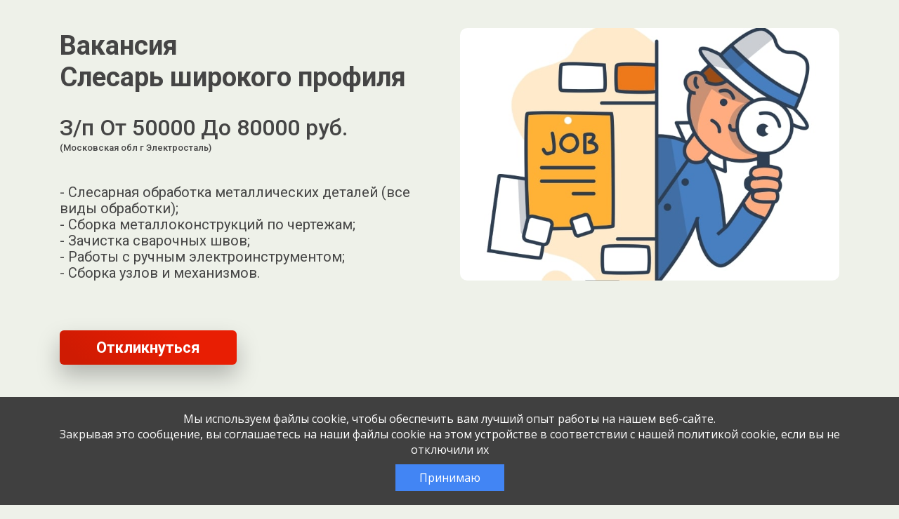

--- FILE ---
content_type: text/html; charset=UTF-8
request_url: https://jobcart.ru/job/moskovskaya-obl-g-elektrostal-48-slesar-shirokogo-profilya/
body_size: 74482
content:

<!DOCTYPE html>
<html lang="ru-RU">

<head>
  <meta charset="UTF-8">
  <meta name="viewport" content="width=device-width, initial-scale=1">
  <link rel="pingback" href="https://jobcart.ru/xmlrpc.php">
  <link rel="stylesheet" href="https://fonts.googleapis.com/css?family=Roboto:300,400,500,700|Roboto+Slab:400,700" />
  <meta name="description" content="Вакансия: &quot;Слесарь широкого профиля&quot; / &quot;Производство, сервисное обслуживание&quot; от компании ООО &quot;К+&quot;. Московская обл г Электросталь 2023-10-20">
  <meta name="jejk" content="jobcart">

  <title>Слесарь широкого профиля: ООО &quot;К+&quot; &#8212; JOBCART.RU  Московская обл г Электросталь 2023-10-20</title>
<script id="yookassa-own-payment-methods-head">
window.yookassaOwnPaymentMethods = [];
</script>
<meta name='robots' content='max-image-preview:large' />
	<style>img:is([sizes="auto" i], [sizes^="auto," i]) { contain-intrinsic-size: 3000px 1500px }</style>
	<link rel="alternate" type="application/rss+xml" title="JOBCART.RU &raquo; Лента" href="https://jobcart.ru/feed/" />
<link rel="alternate" type="application/rss+xml" title="JOBCART.RU &raquo; Лента комментариев" href="https://jobcart.ru/comments/feed/" />
<link rel='stylesheet' id='partial-payment-blocks-integration-css' href='https://jobcart.ru/wp-content/plugins/woo-wallet/build/partial-payment/style-index.css?ver=1.5.13' type='text/css' media='all' />
<link rel='stylesheet' id='dashicons-css' href='https://jobcart.ru/wp-includes/css/dashicons.min.css?ver=6.8.2' type='text/css' media='all' />
<link rel='stylesheet' id='menu-icons-extra-css' href='https://jobcart.ru/wp-content/plugins/menu-icons/css/extra.min.css?ver=0.13.18' type='text/css' media='all' />
<link rel='stylesheet' id='wp-block-library-css' href='https://jobcart.ru/wp-includes/css/dist/block-library/style.min.css?ver=6.8.2' type='text/css' media='all' />
<style id='classic-theme-styles-inline-css' type='text/css'>
/*! This file is auto-generated */
.wp-block-button__link{color:#fff;background-color:#32373c;border-radius:9999px;box-shadow:none;text-decoration:none;padding:calc(.667em + 2px) calc(1.333em + 2px);font-size:1.125em}.wp-block-file__button{background:#32373c;color:#fff;text-decoration:none}
</style>
<style id='global-styles-inline-css' type='text/css'>
:root{--wp--preset--aspect-ratio--square: 1;--wp--preset--aspect-ratio--4-3: 4/3;--wp--preset--aspect-ratio--3-4: 3/4;--wp--preset--aspect-ratio--3-2: 3/2;--wp--preset--aspect-ratio--2-3: 2/3;--wp--preset--aspect-ratio--16-9: 16/9;--wp--preset--aspect-ratio--9-16: 9/16;--wp--preset--color--black: #000000;--wp--preset--color--cyan-bluish-gray: #abb8c3;--wp--preset--color--white: #ffffff;--wp--preset--color--pale-pink: #f78da7;--wp--preset--color--vivid-red: #cf2e2e;--wp--preset--color--luminous-vivid-orange: #ff6900;--wp--preset--color--luminous-vivid-amber: #fcb900;--wp--preset--color--light-green-cyan: #7bdcb5;--wp--preset--color--vivid-green-cyan: #00d084;--wp--preset--color--pale-cyan-blue: #8ed1fc;--wp--preset--color--vivid-cyan-blue: #0693e3;--wp--preset--color--vivid-purple: #9b51e0;--wp--preset--gradient--vivid-cyan-blue-to-vivid-purple: linear-gradient(135deg,rgba(6,147,227,1) 0%,rgb(155,81,224) 100%);--wp--preset--gradient--light-green-cyan-to-vivid-green-cyan: linear-gradient(135deg,rgb(122,220,180) 0%,rgb(0,208,130) 100%);--wp--preset--gradient--luminous-vivid-amber-to-luminous-vivid-orange: linear-gradient(135deg,rgba(252,185,0,1) 0%,rgba(255,105,0,1) 100%);--wp--preset--gradient--luminous-vivid-orange-to-vivid-red: linear-gradient(135deg,rgba(255,105,0,1) 0%,rgb(207,46,46) 100%);--wp--preset--gradient--very-light-gray-to-cyan-bluish-gray: linear-gradient(135deg,rgb(238,238,238) 0%,rgb(169,184,195) 100%);--wp--preset--gradient--cool-to-warm-spectrum: linear-gradient(135deg,rgb(74,234,220) 0%,rgb(151,120,209) 20%,rgb(207,42,186) 40%,rgb(238,44,130) 60%,rgb(251,105,98) 80%,rgb(254,248,76) 100%);--wp--preset--gradient--blush-light-purple: linear-gradient(135deg,rgb(255,206,236) 0%,rgb(152,150,240) 100%);--wp--preset--gradient--blush-bordeaux: linear-gradient(135deg,rgb(254,205,165) 0%,rgb(254,45,45) 50%,rgb(107,0,62) 100%);--wp--preset--gradient--luminous-dusk: linear-gradient(135deg,rgb(255,203,112) 0%,rgb(199,81,192) 50%,rgb(65,88,208) 100%);--wp--preset--gradient--pale-ocean: linear-gradient(135deg,rgb(255,245,203) 0%,rgb(182,227,212) 50%,rgb(51,167,181) 100%);--wp--preset--gradient--electric-grass: linear-gradient(135deg,rgb(202,248,128) 0%,rgb(113,206,126) 100%);--wp--preset--gradient--midnight: linear-gradient(135deg,rgb(2,3,129) 0%,rgb(40,116,252) 100%);--wp--preset--font-size--small: 13px;--wp--preset--font-size--medium: 20px;--wp--preset--font-size--large: 36px;--wp--preset--font-size--x-large: 42px;--wp--preset--spacing--20: 0.44rem;--wp--preset--spacing--30: 0.67rem;--wp--preset--spacing--40: 1rem;--wp--preset--spacing--50: 1.5rem;--wp--preset--spacing--60: 2.25rem;--wp--preset--spacing--70: 3.38rem;--wp--preset--spacing--80: 5.06rem;--wp--preset--shadow--natural: 6px 6px 9px rgba(0, 0, 0, 0.2);--wp--preset--shadow--deep: 12px 12px 50px rgba(0, 0, 0, 0.4);--wp--preset--shadow--sharp: 6px 6px 0px rgba(0, 0, 0, 0.2);--wp--preset--shadow--outlined: 6px 6px 0px -3px rgba(255, 255, 255, 1), 6px 6px rgba(0, 0, 0, 1);--wp--preset--shadow--crisp: 6px 6px 0px rgba(0, 0, 0, 1);}:where(.is-layout-flex){gap: 0.5em;}:where(.is-layout-grid){gap: 0.5em;}body .is-layout-flex{display: flex;}.is-layout-flex{flex-wrap: wrap;align-items: center;}.is-layout-flex > :is(*, div){margin: 0;}body .is-layout-grid{display: grid;}.is-layout-grid > :is(*, div){margin: 0;}:where(.wp-block-columns.is-layout-flex){gap: 2em;}:where(.wp-block-columns.is-layout-grid){gap: 2em;}:where(.wp-block-post-template.is-layout-flex){gap: 1.25em;}:where(.wp-block-post-template.is-layout-grid){gap: 1.25em;}.has-black-color{color: var(--wp--preset--color--black) !important;}.has-cyan-bluish-gray-color{color: var(--wp--preset--color--cyan-bluish-gray) !important;}.has-white-color{color: var(--wp--preset--color--white) !important;}.has-pale-pink-color{color: var(--wp--preset--color--pale-pink) !important;}.has-vivid-red-color{color: var(--wp--preset--color--vivid-red) !important;}.has-luminous-vivid-orange-color{color: var(--wp--preset--color--luminous-vivid-orange) !important;}.has-luminous-vivid-amber-color{color: var(--wp--preset--color--luminous-vivid-amber) !important;}.has-light-green-cyan-color{color: var(--wp--preset--color--light-green-cyan) !important;}.has-vivid-green-cyan-color{color: var(--wp--preset--color--vivid-green-cyan) !important;}.has-pale-cyan-blue-color{color: var(--wp--preset--color--pale-cyan-blue) !important;}.has-vivid-cyan-blue-color{color: var(--wp--preset--color--vivid-cyan-blue) !important;}.has-vivid-purple-color{color: var(--wp--preset--color--vivid-purple) !important;}.has-black-background-color{background-color: var(--wp--preset--color--black) !important;}.has-cyan-bluish-gray-background-color{background-color: var(--wp--preset--color--cyan-bluish-gray) !important;}.has-white-background-color{background-color: var(--wp--preset--color--white) !important;}.has-pale-pink-background-color{background-color: var(--wp--preset--color--pale-pink) !important;}.has-vivid-red-background-color{background-color: var(--wp--preset--color--vivid-red) !important;}.has-luminous-vivid-orange-background-color{background-color: var(--wp--preset--color--luminous-vivid-orange) !important;}.has-luminous-vivid-amber-background-color{background-color: var(--wp--preset--color--luminous-vivid-amber) !important;}.has-light-green-cyan-background-color{background-color: var(--wp--preset--color--light-green-cyan) !important;}.has-vivid-green-cyan-background-color{background-color: var(--wp--preset--color--vivid-green-cyan) !important;}.has-pale-cyan-blue-background-color{background-color: var(--wp--preset--color--pale-cyan-blue) !important;}.has-vivid-cyan-blue-background-color{background-color: var(--wp--preset--color--vivid-cyan-blue) !important;}.has-vivid-purple-background-color{background-color: var(--wp--preset--color--vivid-purple) !important;}.has-black-border-color{border-color: var(--wp--preset--color--black) !important;}.has-cyan-bluish-gray-border-color{border-color: var(--wp--preset--color--cyan-bluish-gray) !important;}.has-white-border-color{border-color: var(--wp--preset--color--white) !important;}.has-pale-pink-border-color{border-color: var(--wp--preset--color--pale-pink) !important;}.has-vivid-red-border-color{border-color: var(--wp--preset--color--vivid-red) !important;}.has-luminous-vivid-orange-border-color{border-color: var(--wp--preset--color--luminous-vivid-orange) !important;}.has-luminous-vivid-amber-border-color{border-color: var(--wp--preset--color--luminous-vivid-amber) !important;}.has-light-green-cyan-border-color{border-color: var(--wp--preset--color--light-green-cyan) !important;}.has-vivid-green-cyan-border-color{border-color: var(--wp--preset--color--vivid-green-cyan) !important;}.has-pale-cyan-blue-border-color{border-color: var(--wp--preset--color--pale-cyan-blue) !important;}.has-vivid-cyan-blue-border-color{border-color: var(--wp--preset--color--vivid-cyan-blue) !important;}.has-vivid-purple-border-color{border-color: var(--wp--preset--color--vivid-purple) !important;}.has-vivid-cyan-blue-to-vivid-purple-gradient-background{background: var(--wp--preset--gradient--vivid-cyan-blue-to-vivid-purple) !important;}.has-light-green-cyan-to-vivid-green-cyan-gradient-background{background: var(--wp--preset--gradient--light-green-cyan-to-vivid-green-cyan) !important;}.has-luminous-vivid-amber-to-luminous-vivid-orange-gradient-background{background: var(--wp--preset--gradient--luminous-vivid-amber-to-luminous-vivid-orange) !important;}.has-luminous-vivid-orange-to-vivid-red-gradient-background{background: var(--wp--preset--gradient--luminous-vivid-orange-to-vivid-red) !important;}.has-very-light-gray-to-cyan-bluish-gray-gradient-background{background: var(--wp--preset--gradient--very-light-gray-to-cyan-bluish-gray) !important;}.has-cool-to-warm-spectrum-gradient-background{background: var(--wp--preset--gradient--cool-to-warm-spectrum) !important;}.has-blush-light-purple-gradient-background{background: var(--wp--preset--gradient--blush-light-purple) !important;}.has-blush-bordeaux-gradient-background{background: var(--wp--preset--gradient--blush-bordeaux) !important;}.has-luminous-dusk-gradient-background{background: var(--wp--preset--gradient--luminous-dusk) !important;}.has-pale-ocean-gradient-background{background: var(--wp--preset--gradient--pale-ocean) !important;}.has-electric-grass-gradient-background{background: var(--wp--preset--gradient--electric-grass) !important;}.has-midnight-gradient-background{background: var(--wp--preset--gradient--midnight) !important;}.has-small-font-size{font-size: var(--wp--preset--font-size--small) !important;}.has-medium-font-size{font-size: var(--wp--preset--font-size--medium) !important;}.has-large-font-size{font-size: var(--wp--preset--font-size--large) !important;}.has-x-large-font-size{font-size: var(--wp--preset--font-size--x-large) !important;}
:where(.wp-block-post-template.is-layout-flex){gap: 1.25em;}:where(.wp-block-post-template.is-layout-grid){gap: 1.25em;}
:where(.wp-block-columns.is-layout-flex){gap: 2em;}:where(.wp-block-columns.is-layout-grid){gap: 2em;}
:root :where(.wp-block-pullquote){font-size: 1.5em;line-height: 1.6;}
</style>
<link rel='stylesheet' id='akita_api_css-css' href='https://jobcart.ru/wp-content/plugins/akita-api/inc/../css/akita_api.css?3&#038;ver=6.8.2' type='text/css' media='all' />
<link rel='stylesheet' id='akita_ext_api_chat-css' href='https://jobcart.ru/wp-content/plugins/akita-api/inc/../css/api_chat.css?e558c3bfb4c117fb7af91d5541dfacb2&#038;ver=6.8.2' type='text/css' media='all' />
<link rel='stylesheet' id='akita_company-css' href='https://jobcart.ru/wp-content/plugins/akita-company/css/akita-company.css?31bdecf33f78466971401afa08c0ed1d&#038;ver=6.8.2' type='text/css' media='all' />
<link rel='stylesheet' id='akita-yandex-styles-css' href='https://jobcart.ru/wp-content/plugins/akita-yandex//assets/style-akita-yandex.css?5f6993c9647c801ad576b574118caa7e&#038;ver=6.8.2' type='text/css' media='all' />
<link rel='stylesheet' id='dwkb-style-css' href='https://jobcart.ru/wp-content/plugins/dw-knowledge-base/assets/css/style.css?ver=6.8.2' type='text/css' media='all' />
<link rel='stylesheet' id='woocommerce-layout-css' href='https://jobcart.ru/wp-content/plugins/woocommerce/assets/css/woocommerce-layout.css?ver=10.1.2' type='text/css' media='all' />
<link rel='stylesheet' id='woocommerce-smallscreen-css' href='https://jobcart.ru/wp-content/plugins/woocommerce/assets/css/woocommerce-smallscreen.css?ver=10.1.2' type='text/css' media='only screen and (max-width: 768px)' />
<link rel='stylesheet' id='woocommerce-general-css' href='https://jobcart.ru/wp-content/plugins/woocommerce/assets/css/woocommerce.css?ver=10.1.2' type='text/css' media='all' />
<style id='woocommerce-inline-inline-css' type='text/css'>
.woocommerce form .form-row .required { visibility: visible; }
</style>
<link rel='stylesheet' id='lws-wvw-currency-symbol-css' href='https://jobcart.ru/wp-content/plugins/woovirtualwallet/css/wallet.css?ver=2.1.2' type='text/css' media='all' />
<link rel='stylesheet' id='select2-css' href='https://jobcart.ru/wp-content/plugins/woocommerce/assets/css/select2.css?ver=10.1.2' type='text/css' media='all' />
<link rel='stylesheet' id='xfields_woo_css-css' href='https://jobcart.ru/wp-content/plugins/xfields-for-woocommerce//css/xfield-for-woo.css?b4c0323326f7fa622abfb44c1d47e833&#038;ver=2' type='text/css' media='all' />
<link rel='stylesheet' id='xml_export_dashboard-css' href='https://jobcart.ru/wp-content/plugins/xml-export/css/xml_export-front.css?1&#038;ver=6.8.2' type='text/css' media='all' />
<link rel='stylesheet' id='yml-for-yandex-market-css' href='https://jobcart.ru/wp-content/plugins/yml-for-yandex-market/public/css/y4ym-public.css?ver=5.0.19' type='text/css' media='all' />
<link rel='stylesheet' id='brands-styles-css' href='https://jobcart.ru/wp-content/plugins/woocommerce/assets/css/brands.css?ver=10.1.2' type='text/css' media='all' />
<link rel='stylesheet' id='wp-job-manager-applications-frontend-css' href='https://jobcart.ru/wp-content/plugins/wp-job-manager-applications/assets/css/frontend.css?ver=6.8.2' type='text/css' media='all' />
<link rel='stylesheet' id='wc-paid-listings-packages-css' href='https://jobcart.ru/wp-content/plugins/wp-job-manager-wc-paid-listings/assets/css/packages.css?ver=6.8.2' type='text/css' media='all' />
<link rel='stylesheet' id='shdadata-main-css-css' href='https://jobcart.ru/wp-content/plugins/dadata-ru/assets/main.css?ver=1.0.6' type='text/css' media='all' />
<link rel='stylesheet' id='woo-wallet-style-css' href='https://jobcart.ru/wp-content/plugins/woo-wallet/build/frontend/main.css?ver=1.5.13' type='text/css' media='all' />
<link rel='stylesheet' id='cart-tab-styles-css' href='https://jobcart.ru/wp-content/plugins/woocommerce-cart-tab/includes/../assets/css/style.css?ver=1.1.2' type='text/css' media='all' />
<style id='cart-tab-styles-inline-css' type='text/css'>

			.woocommerce-cart-tab-container {
				background-color: #f8f8f8;
			}

			// .woocommerce-cart-tab,
			.woocommerce-cart-tab-container .widget_shopping_cart .widgettitle,
			.woocommerce-cart-tab-container .widget_shopping_cart .buttons {
				background-color: #ffffff;
			}

			.woocommerce-cart-tab,
			.woocommerce-cart-tab:hover {
				color: #ffffff;
			}

			.woocommerce-cart-tab__contents {
				background-color: #333333;
			}

			.woocommerce-cart-tab__icon-bag {
				fill: #333333;
			}
</style>
<link rel='stylesheet' id='jquery-css' href='https://jobcart.ru/wp-content/themes/byblos-child/css/jquery-ui.min.css?ver=6.8.2' type='text/css' media='all' />
<link rel='stylesheet' id='require-css-css' href='https://jobcart.ru/wp-content/themes/byblos-child/css/require.css?e78eb6fbff432a870af4550214fb0409&#038;ver=6.8.2' type='text/css' media='all' />
<link rel='stylesheet' id='animated-css-css' href='https://jobcart.ru/wp-content/themes/byblos-child/css/animate.min.css?ver=6.8.2' type='text/css' media='all' />
<link rel='stylesheet' id='toastr-css' href='https://jobcart.ru/wp-content/themes/byblos-child/css/plugins/toastr.min.css?ver=4' type='text/css' media='all' />
<link rel='stylesheet' id='listing-require-css' href='https://jobcart.ru/wp-content/themes/byblos-child/css/listing-themes-require.css?1&#038;ver=6.8.2' type='text/css' media='all' />
<link rel='stylesheet' id='listing-themes-green-css' href='https://jobcart.ru/wp-content/themes/byblos-child/css/listing-themes-green.css?1&#038;ver=6.8.2' type='text/css' media='all' />
<link rel="https://api.w.org/" href="https://jobcart.ru/wp-json/" /><link rel="alternate" title="JSON" type="application/json" href="https://jobcart.ru/wp-json/wp/v2/job-listings/2671105" /><link rel="EditURI" type="application/rsd+xml" title="RSD" href="https://jobcart.ru/xmlrpc.php?rsd" />
<meta name="generator" content="WordPress 6.8.2" />
<meta name="generator" content="WooCommerce 10.1.2" />
<link rel='shortlink' href='https://jobcart.ru/?p=2671105' />
<link rel="alternate" title="oEmbed (JSON)" type="application/json+oembed" href="https://jobcart.ru/wp-json/oembed/1.0/embed?url=https%3A%2F%2Fjobcart.ru%2F%3Fpost_type%3Djob_listing%26p%3D2671105" />
<link rel="alternate" title="oEmbed (XML)" type="text/xml+oembed" href="https://jobcart.ru/wp-json/oembed/1.0/embed?url=https%3A%2F%2Fjobcart.ru%2F%3Fpost_type%3Djob_listing%26p%3D2671105&#038;format=xml" />
<meta name='robots' content='max-image-preview:large, noindex, follow' />
    <link rel="icon" href="https://jobcart.ru/favicon.svg" type="image/svg+xml">
    <link rel="icon" href="https://jobcart.ru/favicon.ico" type="image/x-icon">
    <style type="text/css">
      body {
        font-size: 16px;
        font-family: Montserrat, sans-serif;
      }

      input[type="submit"] {
        font-family: Montserrat, sans-serif;
      }
    </style>
  	<noscript><style>.woocommerce-product-gallery{ opacity: 1 !important; }</style></noscript>
	<link rel="icon" href="https://jobcart.ru/wp-content/uploads/2025/01/cropped-favicon-32x32.png" sizes="32x32" />
<link rel="icon" href="https://jobcart.ru/wp-content/uploads/2025/01/cropped-favicon-192x192.png" sizes="192x192" />
<link rel="apple-touch-icon" href="https://jobcart.ru/wp-content/uploads/2025/01/cropped-favicon-180x180.png" />
<meta name="msapplication-TileImage" content="https://jobcart.ru/wp-content/uploads/2025/01/cropped-favicon-270x270.png" />
<script src='https://jobcart.ru/wp-content/themes/byblos-child/js/jquery-3.5.1.min.js'></script></head>
<body class="wp-singular job_listing-template-default single single-job_listing postid-2671105 wp-theme-byblos wp-child-theme-byblos-child theme-byblos woocommerce-no-js group-blog byblos-child">

  <div class="preloader-wrapper preloader-wrapper-body">
    <svg class="preloader">
      <use xlink:href="#svg-loader-cat" x="0" y="0">
    </svg>
  </div>

<div id="single-body" class="body body-green body-start-hide" data-sql_b64_theme_settings="[base64]">
  <div class="page">
    <header class="base-header">
      <div class="base-header__wrapper">
        <div class="base-header__row">
          <div class="base-header__logo-wrapper">
            <div class="base-logo-wrapper">
              <div class="base-logo">
                <!-- <a href="https://rabotav5ka.ru/" aria-label="Ссылка в начало страницы" tabindex="0" class="base-logo__link">
                </a> -->
              </div>
            </div>
          </div>
        </div>
      </div>
    </header>
    <section class="base-hero">
      <div class="base-hero__wrapper">
        <div class="base-hero__row flex-row-reverse flex-md-row">
          <div class="base-hero__picture-wrapper">
            <img src="https://jobcart.ru/wp-content/themes/byblos-child/images/company-logo-min.jpg"
                data-src="https://jobcart.ru/wp-content/themes/byblos-child/images/company-logo-min.jpg"
                alt="Картинка " class="base-picture__img">
          </div>
          <div class="base-hero__about-wrapper">
            <div class="base-hero__about">
              <h1 class="base-hero__title label">Вакансия</h1>
              <h1 class="base-hero__title">Слесарь широкого профиля</h1>
              <div class="base-hero__subtitle"></div>
              <div class="base-hero__subtitle d-flex flex-column">
                З/п От 50000 До 80000 руб.                <small class="extra-small">(Московская обл г Электросталь) </small>

                
              </div>
              <div class="base-hero__descriptions">
                <div class="base-hero__descriptions">
                  <p>- Слесарная обработка металлических деталей (все виды обработки);<br />
- Сборка металлоконструкций по чертежам;<br />
- Зачистка сварочных швов;<br />
- Работы с ручным электроинструментом;<br />
- Сборка узлов и механизмов.</p>
                </div>  
              </div>
              
              <div class="base-button base-hero__button">
                <button aria-label="Перейти к форме" tabindex="0" class="base-button__btn">
                  Откликнуться
                </button>
              </div>
            </div>
          </div>
        </div>
      </div>
    </section>
    <section class="selling">
      <div class="selling__wrapper">
        <div class="selling__row">
          <div class="selling__vacancy-about-wrapper">
            <div class="vacancy-about">
                              <div class="vacancy-about__block">
                  <article class="title-and-list">

                                          <div class="title-and-list__title">ООО "К+"</div>
                    
                    <div class="title-and-list__title">О компании:</div>

                    
                    
                    <p>
                      <small>Производство, сервисное обслуживание / </small><small class="company-listings-pop">Все вакансии компании / </small>                                              <small>
                          <noindex><a rel="nofollow" href="http://www.konkret-plus.ru" target="_blank" class="company-link">
                            <svg class="svg-min">
                              <use xlink:href="#svg-planet" x="0" y="0">
                            </svg>
                            Сайт компании 
                          </a></noindex>
                        </small>
                                          </p>
                    
                    <p><p>Как поставщик и производитель, работает на российском рынке более 15 лет. Компания изготавливает металлоконструкции, узлы и механизмы согласно заказам клиентов. Адрес производства: Московская обл., г. Электросталь, ул. Горького,30.</p>
</p>
                  </article>
                </div>                
                                            <div class="vacancy-about__block">
                  <article class="title-and-list">
                    <div class="title-and-list__title">Что требуется:</div>
                    <p>- Знать назначение и уметь работать с простым рабочим инструментом; уметь читать простые чертежи.<br />
- Приветствуется опыт выполнения слесарных и сборочных работ; умение делать сварочные прихватки.<br />
- Желание работать и зарабатывать.</p>
                  </article>
                </div>
                                            <div class="vacancy-about__block">
                  <article class="title-and-list">
                    <div class="title-and-list__title">Опыт работы:</div>
                    <p>От 1 года до 3 лет</p>
                  </article>
                </div>
                                            <div class="vacancy-about__block">
                  <article class="title-and-list">
                    <div class="title-and-list__title">Что предлагаем:</div>
                    <p>- Оформление по ТК РФ, зарплата без задержек.<br />
- Доплата за переработки, стимулирующие премии за качество и выполнение работы к сроку.   <br />
- График работы: 5/2.</p>
                  </article>
                </div>
                                            <div class="vacancy-about__block vacancy-about__block-contact">
                  <article class="title-and-list">
                    <!-- <div class="wpjim-footer-list"> -->
                    <div class="title-and-list__title">
                    Подробная информация и запись на собеседование по телефону </div>
                      <span class='text-warning'>Вакансия истекла</span>                    
                  </article>
                </div>
                          </div>
          </div>
          <div class="selling__vacancy-form-wrapper">
                          <div class="vacancy-form mb-2">
                <h4 class="mt-0 mb-3">Откликнуться на:</h4>
                <a  class="" href="https://hh.ru/vacancy/86953423" title="Эта вакансия на hh.ru" target="_blank"><img class="" src="https://jobcart.ru/wp-content/themes/byblos-child/images/hh.ru.png"></a><a class="ml-2 " href="https://www.rabota.ru/vacancy/48710615" title="Эта вакансия на rabota.ru" target="_blank"><img class="" src="https://jobcart.ru/wp-content/themes/byblos-child/images/rabotaru.png"></a><a class="ml-2 " href="https://hr.zarplata.ru/vacancy/86953430?ape=&hhtmFrom=vacancy" title="Эта вакансия на zarplata.ru" target="_blank"><img class="" src="https://jobcart.ru/wp-content/themes/byblos-child/images/zarplta.ru.png"></a><a class="ml-2 " href="https://elektrostal.superjob.ru/vakansii/slesar-shirokogo-profilya-47487432.html" title="Эта вакансия на superjob.ru" target="_blank"><img class="" src="https://jobcart.ru/wp-content/themes/byblos-child/images/superjob.png"></a>              </div>
                        <div class="vacancy-form" id="the-vacancy-form">
              <h3 class="vacancy-form__title">Заполните анкету<br>Мы перезвоним в течение дня</h3>
              
              <span class='text-warning'>Вакансия истекла</span>            </div>
          </div>
        </div>
      </div>
    </section>
    
    <div id='listingsCompany' class='listingsCompany' title='Вакансии компании' style='display: none'>
      <ul class='column-list-buttons'><li class="column-list-li"><a target="_blank" href="https://jobcart.ru/job/g-moskva-48-peshie-kurery/">Пеший курьер (г Москва) </a></li><li class="column-list-li"><a target="_blank" href="https://jobcart.ru/job/g-moskva-48-uborshhik-cza/">Уборщик / уборщица (г Москва) </a></li></ul>
      </div><!--n2css--><!--n2js--><script type="text/javascript" src="https://jobcart.ru/wp-content/themes/byblos-child/js/jquery-3.5.1.min.js?ver=6.8.2" id="jquery-js"></script>
<script type="text/javascript" src="https://jobcart.ru/wp-content/themes/byblos-child/js/vue-3.2.31.js?ver=6.8.2" id="vue-js"></script>
<script type="text/javascript" id="select2-js-extra">
/* <![CDATA[ */
var job_manager_select2_args = {"width":"100%"};
/* ]]> */
</script>
<script type="text/javascript" src="https://jobcart.ru/wp-content/plugins/woocommerce/assets/js/select2/select2.full.min.js?ver=4.0.3-wc.10.1.2" id="select2-js" data-wp-strategy="defer"></script>
<script type="text/javascript" src="https://jobcart.ru/wp-content/themes/byblos-child/js/sweetalert2.min.js?ver=6.8.2" id="sweetalert2-js"></script>
<script type="text/javascript" id="akita_api_chat-js-extra">
/* <![CDATA[ */
var api_ext_chat_vars = {"current_user_id":"0","api_ext_chat_ajax_nonce":"5a24732b56","chats":[{"id":"3239","listing_id":"1","listing_title":"","external_listing_id":"btx24_listing","api_name":"btx24","external_chat_id":"btx24_0","date_create":"2024-07-20 21:38:10","date_modified":"20.07.2024 21:38","jobcart_employer_id":"0","external_employer_id":"btx24_employer","external_candidate_id":"btx24_operator","candidate_info":{"name":"\u041f\u043e\u043c\u043e\u0449\u044c \u043c\u0435\u043d\u0435\u0434\u0436\u0435\u0440\u0430\/\u0422\u0435\u0445\u043f\u043e\u0434\u0434\u0435\u0440\u0436\u043a\u0430\/\u0417\u0430\u0434\u0430\u0442\u044c \u0432\u043e\u043f\u0440\u043e\u0441","app_id":0,"avatar":"background-image: url(\/wp-content\/uploads\/2024\/07\/favicon-padding.jpg);"},"is_blocked":"0","is_deleted":"0","unread_messages":"1","api_visible_name":"\u0422\u0435\u0445\u043f\u043e\u0434\u0434\u0435\u0440\u0436\u043a\u0430 Jobcart.ru","threshold":"1","messages":[{"id":"1860","chat_id":"3239","jobcart_employer_id":"0","external_message_id":"btx24_invite_msg","external_author_id":"btx24_operator","date_create":"2024-07-20 21:38:10","date_modified":"2025-03-16 14:13:04","displayed_datetime":"20.07.2024 21:38","message":"\u041d\u0443\u0436\u043d\u0430 \u043f\u043e\u043c\u043e\u0449\u044c?","is_read":"0","is_deleted":"0","is_send":"1","resend":null}]}],"loaded_chats_ids":["3239"],"html":"","notification_help_link":"#"};
/* ]]> */
</script>
<script type="text/javascript" src="https://jobcart.ru/wp-content/plugins/akita-api/inc/../js/api_chat.js?9e639e6a8659c96a049f4a5bc58d76cd&amp;ver=6.8.2" id="akita_api_chat-js"></script>
<script type="text/javascript" src="https://jobcart.ru/wp-content/plugins/akita-api/inc/../js/api_chat_ios_fix.js?d1bc0c40ab3c0b2a72972b586b38e3fe&amp;ver=6.8.2" id="akita_api_chat_ios_fix-js"></script>
<script type="text/javascript" src="https://jobcart.ru/wp-content/plugins/xfields-for-woocommerce/js/imask.js?ver=6.8.2" id="imask-js"></script>
<script type="text/javascript" id="akita_company_scripts-js-extra">
/* <![CDATA[ */
var akita_company_vars = {"dadata_token":"6a1d57a410eb877d279f41d9adc301bee06aef90","current_user_id":"0","nonce":"42f42da2f5","listing_id":"2671105"};
/* ]]> */
</script>
<script type="text/javascript" src="https://jobcart.ru/wp-content/plugins/akita-company/js/scripts.js?91082a8c812426529c2e19676fc78a59&amp;ver=6.8.2" id="akita_company_scripts-js"></script>
<script type="text/javascript" id="akita-yandex-scripts-js-extra">
/* <![CDATA[ */
var akita_yandex_vars = {"cuser_id":"0","nonce":"5a24732b56"};
/* ]]> */
</script>
<script type="text/javascript" src="https://jobcart.ru/wp-content/plugins/akita-yandex//assets/script-akita-yandex.js?c445c8378dfe642102dfeb3f96170e12&amp;ver=6.8.2" id="akita-yandex-scripts-js"></script>
<script type="text/javascript" src="https://jobcart.ru/wp-content/plugins/api-multi-integration/api/jobcart//js/gui-settings.js?ver=1.0.0" id="multik-jobcart-js"></script>
<script type="text/javascript" src="https://jobcart.ru/wp-includes/js/jquery/ui/core.min.js?ver=1.13.3" id="jquery-ui-core-js"></script>
<script type="text/javascript" src="https://jobcart.ru/wp-includes/js/jquery/ui/menu.min.js?ver=1.13.3" id="jquery-ui-menu-js"></script>
<script type="text/javascript" src="https://jobcart.ru/wp-includes/js/dist/dom-ready.min.js?ver=f77871ff7694fffea381" id="wp-dom-ready-js"></script>
<script type="text/javascript" src="https://jobcart.ru/wp-includes/js/dist/hooks.min.js?ver=4d63a3d491d11ffd8ac6" id="wp-hooks-js"></script>
<script type="text/javascript" src="https://jobcart.ru/wp-includes/js/dist/i18n.min.js?ver=5e580eb46a90c2b997e6" id="wp-i18n-js"></script>
<script type="text/javascript" id="wp-i18n-js-after">
/* <![CDATA[ */
wp.i18n.setLocaleData( { 'text direction\u0004ltr': [ 'ltr' ] } );
/* ]]> */
</script>
<script type="text/javascript" id="wp-a11y-js-translations">
/* <![CDATA[ */
( function( domain, translations ) {
	var localeData = translations.locale_data[ domain ] || translations.locale_data.messages;
	localeData[""].domain = domain;
	wp.i18n.setLocaleData( localeData, domain );
} )( "default", {"translation-revision-date":"2025-08-15 06:45:22+0000","generator":"GlotPress\/4.0.1","domain":"messages","locale_data":{"messages":{"":{"domain":"messages","plural-forms":"nplurals=3; plural=(n % 10 == 1 && n % 100 != 11) ? 0 : ((n % 10 >= 2 && n % 10 <= 4 && (n % 100 < 12 || n % 100 > 14)) ? 1 : 2);","lang":"ru"},"Notifications":["\u0423\u0432\u0435\u0434\u043e\u043c\u043b\u0435\u043d\u0438\u044f"]}},"comment":{"reference":"wp-includes\/js\/dist\/a11y.js"}} );
/* ]]> */
</script>
<script type="text/javascript" src="https://jobcart.ru/wp-includes/js/dist/a11y.min.js?ver=3156534cc54473497e14" id="wp-a11y-js"></script>
<script type="text/javascript" src="https://jobcart.ru/wp-includes/js/jquery/ui/autocomplete.min.js?ver=1.13.3" id="jquery-ui-autocomplete-js"></script>
<script type="text/javascript" id="dwkb-script-js-extra">
/* <![CDATA[ */
var dwkb = {"ajax_url":"https:\/\/jobcart.ru\/wp-admin\/admin-ajax.php"};
/* ]]> */
</script>
<script type="text/javascript" src="https://jobcart.ru/wp-content/plugins/dw-knowledge-base/assets/js/script.js?ver=6.8.2" id="dwkb-script-js"></script>
<script type="text/javascript" src="https://jobcart.ru/wp-content/plugins/woocommerce-bitrix24-integration/resources/compiled/theme/js/app.js?id=9ba74cf5175b2fcb344f08185d813b26&amp;ver=6.8.2" id="wc-bitrix24-theme-js-js"></script>
<script type="text/javascript" src="https://jobcart.ru/wp-content/plugins/woocommerce/assets/js/jquery-blockui/jquery.blockUI.min.js?ver=2.7.0-wc.10.1.2" id="jquery-blockui-js" defer="defer" data-wp-strategy="defer"></script>
<script type="text/javascript" src="https://jobcart.ru/wp-content/plugins/woocommerce/assets/js/js-cookie/js.cookie.min.js?ver=2.1.4-wc.10.1.2" id="js-cookie-js" defer="defer" data-wp-strategy="defer"></script>
<script type="text/javascript" id="woocommerce-js-extra">
/* <![CDATA[ */
var woocommerce_params = {"ajax_url":"\/wp-admin\/admin-ajax.php","wc_ajax_url":"\/?wc-ajax=%%endpoint%%","i18n_password_show":"Show password","i18n_password_hide":"Hide password"};
/* ]]> */
</script>
<script type="text/javascript" src="https://jobcart.ru/wp-content/plugins/woocommerce/assets/js/frontend/woocommerce.min.js?ver=10.1.2" id="woocommerce-js" defer="defer" data-wp-strategy="defer"></script>
<script type="text/javascript" id="shdadata-main-js-js-extra">
/* <![CDATA[ */
var sh_data = {"dadata_api_key":"6a1d57a410eb877d279f41d9adc301bee06aef90","dadata_woo_off":"","dadata_use_mask":"","dadata_locations":"","dadata_count_r":"","dadata_hint":"","dadata_minchars":""};
/* ]]> */
</script>
<script type="text/javascript" src="https://jobcart.ru/wp-content/plugins/dadata-ru/assets/main.js?1&amp;ver=1.0.6" id="shdadata-main-js-js"></script>
<script type="text/javascript" src="https://jobcart.ru/wp-content/plugins/xfields-for-woocommerce/js/main.js?b4c0323326f7fa622abfb44c1d47e833&amp;ver=6.8.2" id="xfields_woo_main-js"></script>
<script type="text/javascript" src="https://jobcart.ru/wp-content/plugins/yml-for-yandex-market/public/js/y4ym-public.js?ver=5.0.19" id="yml-for-yandex-market-js"></script>
<script type="text/javascript" src="https://jobcart.ru/wp-content/plugins/dadata-ru/assets/jquery.suggestions.min.js?ver=1.0.6" id="shdadata-jquery-suggestions-min-js"></script>
<script type="text/javascript" src="https://jobcart.ru/wp-content/plugins/woocommerce/assets/js/sourcebuster/sourcebuster.min.js?ver=10.1.2" id="sourcebuster-js-js"></script>
<script type="text/javascript" id="wc-order-attribution-js-extra">
/* <![CDATA[ */
var wc_order_attribution = {"params":{"lifetime":1.0000000000000001e-5,"session":30,"base64":false,"ajaxurl":"https:\/\/jobcart.ru\/wp-admin\/admin-ajax.php","prefix":"wc_order_attribution_","allowTracking":true},"fields":{"source_type":"current.typ","referrer":"current_add.rf","utm_campaign":"current.cmp","utm_source":"current.src","utm_medium":"current.mdm","utm_content":"current.cnt","utm_id":"current.id","utm_term":"current.trm","utm_source_platform":"current.plt","utm_creative_format":"current.fmt","utm_marketing_tactic":"current.tct","session_entry":"current_add.ep","session_start_time":"current_add.fd","session_pages":"session.pgs","session_count":"udata.vst","user_agent":"udata.uag"}};
/* ]]> */
</script>
<script type="text/javascript" src="https://jobcart.ru/wp-content/plugins/woocommerce/assets/js/frontend/order-attribution.min.js?ver=10.1.2" id="wc-order-attribution-js"></script>
<script type="text/javascript" src="https://jobcart.ru/wp-content/themes/byblos-child/js/es5-shims.min.js?ver=0.1.10" id="yaes5shims-js"></script>
<script type="text/javascript" src="https://jobcart.ru/wp-content/themes/byblos-child/js/share.js?ver=0.1.10" id="yashare-js"></script>
<script type="text/javascript" src="https://jobcart.ru/wp-content/plugins/woocommerce-cart-tab/includes/../assets/js/cart-tab.min.js?ver=1.1.2" id="cart-tab-script-js"></script>
<script type="text/javascript" src="https://jobcart.ru/wp-content/themes/byblos-child/js/jquery-ui.min.js?ver=6.8.2" id="jquery-umin-js"></script>
<script type="text/javascript" src="https://jobcart.ru/wp-content/themes/byblos-child/js/cookie.js?1&amp;ver=6.8.2" id="cookiejs-js"></script>
<script type="text/javascript" src="https://jobcart.ru/wp-content/themes/byblos-child/js/listing-theme.js?1&amp;ver=0.1.10" id="listing-page-js"></script>
<script type="text/javascript" src="https://jobcart.ru/wp-includes/js/jquery/ui/effect.min.js?ver=1.13.3" id="jquery-effects-core-js"></script>
<script type="text/javascript" src="https://jobcart.ru/wp-includes/js/jquery/ui/effect-slide.min.js?ver=1.13.3" id="jquery-effects-slide-js"></script>
<script type="text/javascript" src="https://jobcart.ru/wp-content/plugins/arprice/js/arprice_front.js?ver=3.7" id="arprice_js-js"></script>
<script type="speculationrules">
{"prefetch":[{"source":"document","where":{"and":[{"href_matches":"\/*"},{"not":{"href_matches":["\/wp-*.php","\/wp-admin\/*","\/wp-content\/uploads\/*","\/wp-content\/*","\/wp-content\/plugins\/*","\/wp-content\/themes\/byblos-child\/*","\/wp-content\/themes\/byblos\/*","\/*\\?(.+)"]}},{"not":{"selector_matches":"a[rel~=\"nofollow\"]"}},{"not":{"selector_matches":".no-prefetch, .no-prefetch a"}}]},"eagerness":"conservative"}]}
</script>
        <div id="jobcart-ext-chat" class="jobcart-ext-chat" data-v-app="" ontouchstart="">

        </div>
        <div class="woocommerce-cart-tab-container woocommerce-cart-tab-container--right">		<div class="woocommerce-cart-tab woocommerce-cart-tab--empty">
			<svg xmlns="http://www.w3.org/2000/svg" viewBox="0 0 86 104.5" class="woocommerce-cart-tab__icon">
<path class="woocommerce-cart-tab__icon-bag" d="M67.2,26.7C64.6,11.5,54.8,0.2,43.1,0.2C31.4,0.2,21.6,11.5,19,26.7H0.1v77.6h86V26.7H67.2z M43.1,4.2
	c9.6,0,17.7,9.6,20,22.6H23C25.4,13.8,33.5,4.2,43.1,4.2z M82.1,100.4h-78V30.7h14.4c-0.1,1.3-0.2,2.6-0.2,3.9c0,1.1,0,2.2,0.1,3.3
	c-0.8,0.6-1.4,1.6-1.4,2.8c0,1.9,1.6,3.5,3.5,3.5s3.5-1.6,3.5-3.5c0-1.2-0.6-2.3-1.6-2.9c-0.1-1-0.1-2-0.1-3.1
	c0-1.3,0.1-2.6,0.2-3.9h41.2c0.1,1.3,0.2,2.6,0.2,3.9c0,1,0,2.1-0.1,3.1c-1,0.6-1.6,1.7-1.6,2.9c0,1.9,1.6,3.5,3.5,3.5
	c1.9,0,3.5-1.6,3.5-3.5c0-1.1-0.5-2.1-1.4-2.8c0.1-1.1,0.1-2.2,0.1-3.3c0-1.3-0.1-2.6-0.2-3.9h14.4V100.4z"/>
</svg>

			<span class="woocommerce-cart-tab__contents">0</span>
			<script type="text/javascript">
			jQuery( '.woocommerce-cart-tab' ).click( function() {
				jQuery( '.woocommerce-cart-tab-container' ).toggleClass( 'woocommerce-cart-tab-container--visible' );
				jQuery( 'body' ).toggleClass( 'woocommerce-cart-tab-is-visible' );
			});
			</script>
		</div>
		<div class="widget woocommerce widget_shopping_cart"><h2 class="widgettitle">Ваш заказ</h2><div class="widget_shopping_cart_content"></div></div></div>	<script type='text/javascript'>
		(function () {
			var c = document.body.className;
			c = c.replace(/woocommerce-no-js/, 'woocommerce-js');
			document.body.className = c;
		})();
	</script>
	<link rel='stylesheet' id='wc-blocks-style-css' href='https://jobcart.ru/wp-content/plugins/woocommerce/assets/client/blocks/wc-blocks.css?ver=wc-10.1.2' type='text/css' media='all' />
<script type="text/javascript" id="wc-cart-fragments-js-extra">
/* <![CDATA[ */
var wc_cart_fragments_params = {"ajax_url":"\/wp-admin\/admin-ajax.php","wc_ajax_url":"\/?wc-ajax=%%endpoint%%","cart_hash_key":"wc_cart_hash_4a71577b340a746dfce909f7ba5d994b","fragment_name":"wc_fragments_4a71577b340a746dfce909f7ba5d994b","request_timeout":"5000"};
/* ]]> */
</script>
<script type="text/javascript" src="https://jobcart.ru/wp-content/plugins/woocommerce/assets/js/frontend/cart-fragments.min.js?ver=10.1.2" id="wc-cart-fragments-js" defer="defer" data-wp-strategy="defer"></script>
<!-- WooCommerce JavaScript -->
<script type="text/javascript">
jQuery(function($) { 

	jQuery( function( $ ) {
		$('#paw_all_payment_methods').on('click', function(){
		    $('#paw_wrapper_card').hide();
		    $('#paw_wrapper_iframe').show();
		});
		$('#paw_card_payment_methods').on('click', function(){
		    $('#paw_wrapper_iframe').hide();
		    $('#paw_wrapper_card').show();
		});

        let url = new URL(window.location.href);
        let userWithoutApple = url.searchParams.get('noapplepay');
        if(!userWithoutApple){
            $('.annotation').hide();
        }

        if(!$('#apple_pay_notice').length){
            let msg = $('<div>', {
                        id: 'apple_pay_notice',
                        class: 'update-nag notice',
                        append: $('<p>', {
                                    html: '<strong>Пожалуйста, обратитесь в коммерческий отдел PayAnyWay чтобы выполнить дополнительные настройки для данного способа оплаты.</strong>',
                                })
                                .add($('<span>'))
                    });
            $('#woocommerce_payanyway_apple_pay').next().after(msg);
            if(!isHttps()){
                let msg = $('<div>', {
                            class: 'error notice',
                            append: $('<p>', {
                                        html: '<strong>Чтобы работала оплата с помощью Apple Pay, ваш сайт должен использовать HTTPS и действующий TLS/SSL-сертификат.</strong>',
                                    })
                                    .add($('<span>'))
                        });
                $('#woocommerce_payanyway_apple_pay').next().after(msg);
                $('#woocommerce_payanyway_appleenabled')
                    .prop('checked', false)
                    .attr('disabled', true)
            }
        }
	});
    function isHttps(){
        return (document.location.protocol == 'https:');
    }

 });
</script>
<svg xmlns="http://www.w3.org/2000/svg" 
    style="border: 0 !important;
        clip: rect(0 0 0 0) !important;
        height: 1px !important;
        margin: -1px !important;
        overflow: hidden !important;
        padding: 0 !important;
        position: absolute !important;
        width: 1px !important;">
  <defs>
    <svg id="svg-applcations" xmlns="http://www.w3.org/2000/svg" viewBox="0 0 512 512"><path fill="currentColor" d="M256 417.1c-16.38 0-32.88-4.1-46.88-15.12L0 250.9v213.1C0 490.5 21.5 512 48 512h416c26.5 0 48-21.5 48-47.1V250.9l-209.1 151.1C288.9 412 272.4 417.1 256 417.1zM493.6 163C484.8 156 476.4 149.5 464 140.1v-44.12c0-26.5-21.5-48-48-48l-77.5 .0016c-3.125-2.25-5.875-4.25-9.125-6.5C312.6 29.13 279.3-.3732 256 .0018C232.8-.3732 199.4 29.13 182.6 41.5c-3.25 2.25-6 4.25-9.125 6.5L96 48c-26.5 0-48 21.5-48 48v44.12C35.63 149.5 27.25 156 18.38 163C6.75 172 0 186 0 200.8v10.62l96 69.37V96h320v184.7l96-69.37V200.8C512 186 505.3 172 493.6 163zM176 255.1h160c8.836 0 16-7.164 16-15.1c0-8.838-7.164-16-16-16h-160c-8.836 0-16 7.162-16 16C160 248.8 167.2 255.1 176 255.1zM176 191.1h160c8.836 0 16-7.164 16-16c0-8.838-7.164-15.1-16-15.1h-160c-8.836 0-16 7.162-16 15.1C160 184.8 167.2 191.1 176 191.1z"/></svg>

    <svg id="circle-solid" xmlns="http://www.w3.org/2000/svg" viewBox="0 0 512 512"><path fill="currentColor" d="M512 256C512 397.4 397.4 512 256 512C114.6 512 0 397.4 0 256C0 114.6 114.6 0 256 0C397.4 0 512 114.6 512 256z"/></svg>
    <svg id="circle-solid-pause" xmlns="http://www.w3.org/2000/svg" viewBox="0 0 512 512"><path fill="currentColor" d="M256 0C114.6 0 0 114.6 0 256s114.6 256 256 256s256-114.6 256-256S397.4 0 256 0zM224 191.1v128C224 337.7 209.7 352 192 352S160 337.7 160 320V191.1C160 174.3 174.3 160 191.1 160S224 174.3 224 191.1zM352 191.1v128C352 337.7 337.7 352 320 352S288 337.7 288 320V191.1C288 174.3 302.3 160 319.1 160S352 174.3 352 191.1z"/></svg>
    <svg id="circle-solid-play" xmlns="http://www.w3.org/2000/svg" viewBox="0 0 512 512"><path fill="currentColor" d="M512 256C512 397.4 397.4 512 256 512C114.6 512 0 397.4 0 256C0 114.6 114.6 0 256 0C397.4 0 512 114.6 512 256zM176 168V344C176 352.7 180.7 360.7 188.3 364.9C195.8 369.2 205.1 369 212.5 364.5L356.5 276.5C363.6 272.1 368 264.4 368 256C368 247.6 363.6 239.9 356.5 235.5L212.5 147.5C205.1 142.1 195.8 142.8 188.3 147.1C180.7 151.3 176 159.3 176 168V168z"/></svg>
    <svg id="circle-solid-stop" xmlns="http://www.w3.org/2000/svg" viewBox="0 0 512 512"><path fill="currentColor" d="M256 0C114.6 0 0 114.6 0 256c0 141.4 114.6 256 256 256s256-114.6 256-256C512 114.6 397.4 0 256 0zM352 328c0 13.2-10.8 24-24 24h-144C170.8 352 160 341.2 160 328v-144C160 170.8 170.8 160 184 160h144C341.2 160 352 170.8 352 184V328z"/></svg>

    <svg id="svg-help" xmlns="http://www.w3.org/2000/svg" viewBox="0 0 512 512">
      <path fill="currentColor" d="M256 0C114.6 0 0 114.6 0 256s114.6 256 256 256s256-114.6 256-256S397.4 0 256 0zM256 400c-18 0-32-14-32-32s13.1-32 32-32c17.1 0 32 14 32 32S273.1 400 256 400zM325.1 258L280 286V288c0 13-11 24-24 24S232 301 232 288V272c0-8 4-16 12-21l57-34C308 213 312 206 312 198C312 186 301.1 176 289.1 176h-51.1C225.1 176 216 186 216 198c0 13-11 24-24 24s-24-11-24-24C168 159 199 128 237.1 128h51.1C329 128 360 159 360 198C360 222 347 245 325.1 258z"/>
    </svg>

    <svg id="svg-packages-settings" xmlns="http://www.w3.org/2000/svg" viewBox="0 0 512 512">
      <path fill="currentColor" d="M331.8 224.1c28.29 0 54.88 10.99 74.86 30.97l19.59 19.59c40.01-17.74 71.25-53.3 81.62-96.65c5.725-23.92 5.34-47.08 .2148-68.4c-2.613-10.88-16.43-14.51-24.34-6.604l-68.9 68.9h-75.6V97.2l68.9-68.9c7.912-7.912 4.275-21.73-6.604-24.34c-21.32-5.125-44.48-5.51-68.4 .2148c-55.3 13.23-98.39 60.22-107.2 116.4C224.5 128.9 224.2 137 224.3 145l82.78 82.86C315.2 225.1 323.5 224.1 331.8 224.1zM384 278.6c-23.16-23.16-57.57-27.57-85.39-13.9L191.1 158L191.1 95.99l-127.1-95.99L0 63.1l96 127.1l62.04 .0077l106.7 106.6c-13.67 27.82-9.251 62.23 13.91 85.39l117 117.1c14.62 14.5 38.21 14.5 52.71-.0016l52.75-52.75c14.5-14.5 14.5-38.08-.0016-52.71L384 278.6zM227.9 307L168.7 247.9l-148.9 148.9c-26.37 26.37-26.37 69.08 0 95.45C32.96 505.4 50.21 512 67.5 512s34.54-6.592 47.72-19.78l119.1-119.1C225.5 352.3 222.6 329.4 227.9 307zM64 472c-13.25 0-24-10.75-24-24c0-13.26 10.75-24 24-24S88 434.7 88 448C88 461.3 77.25 472 64 472z"/>
    </svg>
    <svg id="svg-member-settings" xmlns="http://www.w3.org/2000/svg" viewBox="0 0 512 512">
      <path fill="currentColor" d="M331.8 224.1c28.29 0 54.88 10.99 74.86 30.97l19.59 19.59c40.01-17.74 71.25-53.3 81.62-96.65c5.725-23.92 5.34-47.08 .2148-68.4c-2.613-10.88-16.43-14.51-24.34-6.604l-68.9 68.9h-75.6V97.2l68.9-68.9c7.912-7.912 4.275-21.73-6.604-24.34c-21.32-5.125-44.48-5.51-68.4 .2148c-55.3 13.23-98.39 60.22-107.2 116.4C224.5 128.9 224.2 137 224.3 145l82.78 82.86C315.2 225.1 323.5 224.1 331.8 224.1zM384 278.6c-23.16-23.16-57.57-27.57-85.39-13.9L191.1 158L191.1 95.99l-127.1-95.99L0 63.1l96 127.1l62.04 .0077l106.7 106.6c-13.67 27.82-9.251 62.23 13.91 85.39l117 117.1c14.62 14.5 38.21 14.5 52.71-.0016l52.75-52.75c14.5-14.5 14.5-38.08-.0016-52.71L384 278.6zM227.9 307L168.7 247.9l-148.9 148.9c-26.37 26.37-26.37 69.08 0 95.45C32.96 505.4 50.21 512 67.5 512s34.54-6.592 47.72-19.78l119.1-119.1C225.5 352.3 222.6 329.4 227.9 307zM64 472c-13.25 0-24-10.75-24-24c0-13.26 10.75-24 24-24S88 434.7 88 448C88 461.3 77.25 472 64 472z"/>
    </svg>

    <svg id="svg-info" xmlns="http://www.w3.org/2000/svg" viewBox="0 0 512 512">
      <path fill="currentColor" d="M256 0C114.6 0 0 114.6 0 256s114.6 256 256 256s256-114.6 256-256S397.4 0 256 0zM256 128c17.67 0 32 14.33 32 32c0 17.67-14.33 32-32 32S224 177.7 224 160C224 142.3 238.3 128 256 128zM296 384h-80C202.8 384 192 373.3 192 360s10.75-24 24-24h16v-64H224c-13.25 0-24-10.75-24-24S210.8 224 224 224h32c13.25 0 24 10.75 24 24v88h16c13.25 0 24 10.75 24 24S309.3 384 296 384z"/>
    </svg>

    <svg id="svg-repeat" xmlns="http://www.w3.org/2000/svg" viewBox="0 0 512 512">
      <path fill="currentColor" d="M496 48V192c0 17.69-14.31 32-32 32H320c-17.69 0-32-14.31-32-32s14.31-32 32-32h63.39c-29.97-39.7-77.25-63.78-127.6-63.78C167.7 96.22 96 167.9 96 256s71.69 159.8 159.8 159.8c34.88 0 68.03-11.03 95.88-31.94c14.22-10.53 34.22-7.75 44.81 6.375c10.59 14.16 7.75 34.22-6.375 44.81c-39.03 29.28-85.36 44.86-134.2 44.86C132.5 479.9 32 379.4 32 256s100.5-223.9 223.9-223.9c69.15 0 134 32.47 176.1 86.12V48c0-17.69 14.31-32 32-32S496 30.31 496 48z"/>
    </svg>

    <svg id="svg-success" xmlns="http://www.w3.org/2000/svg" viewBox="0 0 512 512">
      <path fill="currentColor" d="M0 256C0 114.6 114.6 0 256 0C397.4 0 512 114.6 512 256C512 397.4 397.4 512 256 512C114.6 512 0 397.4 0 256zM371.8 211.8C382.7 200.9 382.7 183.1 371.8 172.2C360.9 161.3 343.1 161.3 332.2 172.2L224 280.4L179.8 236.2C168.9 225.3 151.1 225.3 140.2 236.2C129.3 247.1 129.3 264.9 140.2 275.8L204.2 339.8C215.1 350.7 232.9 350.7 243.8 339.8L371.8 211.8z"/>
    </svg>

    <svg id="svg-edit" xmlns="http://www.w3.org/2000/svg" viewBox="0 0 448 512">
      <path fill="currentColor" d="M384 32C419.3 32 448 60.65 448 96V416C448 451.3 419.3 480 384 480H64C28.65 480 0 451.3 0 416V96C0 60.65 28.65 32 64 32H384zM325.8 139.7C310.1 124.1 284.8 124.1 269.2 139.7L247.8 161.1L318.7 232.1L340.1 210.7C355.8 195 355.8 169.7 340.1 154.1L325.8 139.7zM111.5 303.8L96.48 363.1C95.11 369.4 96.71 375.2 100.7 379.2C104.7 383.1 110.4 384.7 115.9 383.4L176 368.3C181.6 366.9 186.8 364 190.9 359.9L296.1 254.7L225.1 183.8L119.9 288.1C115.8 293.1 112.9 298.2 111.5 303.8z" class="svgfa-primary"/>
    </svg>
    <!-- гаечный ключ -->
    <svg id="svg-wrench" xmlns="http://www.w3.org/2000/svg" viewBox="0 0 512 512">
      <path fill="currentColor" d="M507.6 122.8c-2.904-12.09-18.25-16.13-27.04-7.338l-76.55 76.56l-83.1-.0002l0-83.1l76.55-76.56c8.791-8.789 4.75-24.14-7.336-27.04c-23.69-5.693-49.34-6.111-75.92 .2484c-61.45 14.7-109.4 66.9-119.2 129.3C189.8 160.8 192.3 186.7 200.1 210.1l-178.1 178.1c-28.12 28.12-28.12 73.69 0 101.8C35.16 504.1 53.56 512 71.1 512s36.84-7.031 50.91-21.09l178.1-178.1c23.46 7.736 49.31 10.24 76.17 6.004c62.41-9.84 114.6-57.8 129.3-119.2C513.7 172.1 513.3 146.5 507.6 122.8zM80 456c-13.25 0-24-10.75-24-24c0-13.26 10.75-24 24-24s24 10.74 24 24C104 445.3 93.25 456 80 456z"/>
    </svg>

    <svg id="svg-lock" xmlns="http://www.w3.org/2000/svg" viewBox="0 0 448 512">
      <g class="fa-group">
        <path fill="currentColor" d="M152 225H72v-72C72 69.2 140.2 1 224 1s152 68.2 152 152v72h-80v-72a72 72 0 0 0-144 0z" class="svgfa-secondary"></path>
        <path fill="currentColor" d="M400 225H48a48 48 0 0 0-48 48v192a48 48 0 0 0 48 48h352a48 48 0 0 0 48-48V273a48 48 0 0 0-48-48zM264 392a40 40 0 0 1-80 0v-48a40 40 0 0 1 80 0z" class="svgfa-primary"></path>
      </g>
    </svg>

    <svg id="svg-unlock" xmlns="http://www.w3.org/2000/svg" viewBox="0 0 576 512">
      <g class="fa-group">
        <path fill="currentColor" d="M576 152v80a23.94 23.94 0 0 1-24 24h-32a23.94 23.94 0 0 1-24-24v-80a72.11 72.11 0 0 0-72.7-72c-39.6.4-71.3 33.3-71.3 72.9V224h-80v-70.5C272 69.5 339.5.3 423.5 0S576 68 576 152z" class="svgfa-secondary"></path>
        <path fill="currentColor" d="M400 224H48a48 48 0 0 0-48 48v192a48 48 0 0 0 48 48h352a48 48 0 0 0 48-48V272a48 48 0 0 0-48-48zM264 392a40 40 0 0 1-80 0v-48a40 40 0 0 1 80 0z" class="svgfa-primary"></path>
      </g>
    </svg>

    <svg id="svg-trash" xmlns="http://www.w3.org/2000/svg" viewBox="0 0 448 512">
      <path fill="currentColor" d="M268 416h24a12 12 0 0 0 12-12V188a12 12 0 0 0-12-12h-24a12 12 0 0 0-12 12v216a12 12 0 0 0 12 12zM432 80h-82.41l-34-56.7A48 48 0 0 0 274.41 0H173.59a48 48 0 0 0-41.16 23.3L98.41 80H16A16 16 0 0 0 0 96v16a16 16 0 0 0 16 16h16v336a48 48 0 0 0 48 48h288a48 48 0 0 0 48-48V128h16a16 16 0 0 0 16-16V96a16 16 0 0 0-16-16zM171.84 50.91A6 6 0 0 1 177 48h94a6 6 0 0 1 5.15 2.91L293.61 80H154.39zM368 464H80V128h288zm-212-48h24a12 12 0 0 0 12-12V188a12 12 0 0 0-12-12h-24a12 12 0 0 0-12 12v216a12 12 0 0 0 12 12z"></path>
    </svg>

    <svg id="svg-add-group" xmlns="http://www.w3.org/2000/svg" viewBox="0 0 640 512">
      <g class="fa-group">
        <path fill="currentColor" d="M512 224a128 128 0 1 0 128 128 128 128 0 0 0-128-128zm64 144a5.33 5.33 0 0 1-5.33 5.33h-37.34v37.34A5.33 5.33 0 0 1 528 416h-32a5.33 5.33 0 0 1-5.33-5.33v-37.34h-37.34A5.33 5.33 0 0 1 448 368v-32a5.33 5.33 0 0 1 5.33-5.33h37.34v-37.34A5.33 5.33 0 0 1 496 288h32a5.33 5.33 0 0 1 5.33 5.33v37.34h37.34A5.33 5.33 0 0 1 576 336z" class="svgfa-secondary"></path>
        <path fill="currentColor" d="M352 352c0-19.1 3.92-37.17 10.09-54.17A152.59 152.59 0 0 1 320 304c-24.6 0-47.6-6-68.5-16h-8.3A115.23 115.23 0 0 0 128 403.2V432a48 48 0 0 0 48 48h241c-39.22-29.19-65-75.47-65-128zM96 224a64 64 0 1 0-64-64 64 64 0 0 0 64 64zm77.1 50.6A63.81 63.81 0 0 0 128 256H64a64.06 64.06 0 0 0-64 64v32a32 32 0 0 0 32 32h65.9a146.64 146.64 0 0 1 75.2-109.4zM319.88 256h.12a111.94 111.94 0 1 0-.12 0z" class="svgfa-primary"></path>
      </g>
    </svg>

    <svg id="svg-to-top" xmlns="http://www.w3.org/2000/svg" viewBox="0 0 512 512">
      <path fill="currentColor" d="M256 504c137 0 248-111 248-248S393 8 256 8 8 119 8 256s111 248 248 248zm0-448c110.5 0 200 89.5 200 200s-89.5 200-200 200S56 366.5 56 256 145.5 56 256 56zM126.1 245.1l121.4-121.4c4.7-4.7 12.3-4.7 17 0l121.4 121.4c4.7 4.7 4.7 12.3 0 17l-19.6 19.6c-4.8 4.8-12.5 4.7-17.2-.2L282 211.2V372c0 6.6-5.4 12-12 12h-28c-6.6 0-12-5.4-12-12V211.2l-67.1 70.3c-4.7 4.9-12.4 5-17.2.2l-19.6-19.6c-4.7-4.7-4.7-12.3 0-17z" class="svgfa-primary"></path>
    </svg>

    <svg id="svg-clear" xmlns="http://www.w3.org/2000/svg" viewBox="0 0 640 512">
      <g class="fa-group">
        <path fill="currentColor" d="M636.53 31A16 16 0 0 1 634 53.47l-232.5 177.8-39.72-50L594.26 3.47A15.94 15.94 0 0 1 616.67 6l19.86 25z" class="svgfa-secondary"></path>
        <path fill="currentColor" d="M93.17 257.71c-21.88 17.43-40.17 55.81-54.6 97.47L99 333.09a6 6 0 0 1 6.65 9.5L11 454.76c-7.2 32.29-11 55.43-11 55.43s206.66 13.66 266.63-34.12S343.2 326 343.2 326l-86.73-109.23S153.14 210 93.17 257.71zm342.42 16.48L327.64 138.3a11 11 0 0 0-18.59 2.21l-25.33 54.55 86.73 109.18 58.8-12.45a11 11 0 0 0 6.34-17.6z" class="svgfa-primary"></path>
      </g>
    </svg>

    <svg id="svg-down" xmlns="http://www.w3.org/2000/svg" viewBox="0 0 320 512">
      <g class="fa-group">
        <path fill="currentColor" d="M160 256.14l-56.51 56.47-96.44-96.15a23.77 23.77 0 0 1-.18-33.61l.18-.18 22.59-22.51a23.94 23.94 0 0 1 33.85 0z" class="svgfa-secondary"></path>
        <path fill="currentColor" d="M313 182.57L290.21 160a23.94 23.94 0 0 0-33.85 0L103.47 312.61 143 352l.06.06a24 24 0 0 0 33.93-.16L313 216.36l.18-.17a23.78 23.78 0 0 0-.18-33.62z" class="svgfa-primary"></path>
      </g>
    </svg>

    <svg id="svg-exit" xmlns="http://www.w3.org/2000/svg" viewBox="0 0 320 512">
      <g class="fa-group">
        <path fill="currentColor" d="M160 256.14l-56.51 56.47-96.44-96.15a23.77 23.77 0 0 1-.18-33.61l.18-.18 22.59-22.51a23.94 23.94 0 0 1 33.85 0z" class="svg-exit-secondary"></path>
        <path fill="currentColor" d="M313 182.57L290.21 160a23.94 23.94 0 0 0-33.85 0L103.47 312.61 143 352l.06.06a24 24 0 0 0 33.93-.16L313 216.36l.18-.17a23.78 23.78 0 0 0-.18-33.62z" class="svg-exit-primary"></path>
      </g>
    </svg>

    <svg id="svg-menu_dots_vert" width="4" height="20" viewBox="0 0 4 20" fill="currentColor">
        <path fill="currentColor" d="M4 2C4 3.10457 3.10457 4 2 4C0.89543 4 0 3.10457 0 2C0 0.89543 0.89543 0 2 0C3.10457 0 4 0.89543 4 2Z"/>
        <path d="M4 18C4 19.1046 3.10457 20 2 20C0.89543 20 0 19.1046 0 18C0 16.8954 0.89543 16 2 16C3.10457 16 4 16.8954 4 18Z"/>
        <path d="M4 10C4 11.1046 3.10457 12 2 12C0.89543 12 0 11.1046 0 10C0 8.89543 0.89543 8 2 8C3.10457 8 4 8.89543 4 10Z"/>
    </svg>

    <svg id="svg-thumbtack-full" xmlns="http://www.w3.org/2000/svg" viewBox="0 0 384 512">
      <path fill="currentColor" d="M306.5 186.6l-5.7-42.6H328c13.2 0 24-10.8 24-24V24c0-13.2-10.8-24-24-24H56C42.8 0 32 10.8 32 24v96c0 13.2 10.8 24 24 24h27.2l-5.7 42.6C29.6 219.4 0 270.7 0 328c0 13.2 10.8 24 24 24h144v104c0 .9.1 1.7.4 2.5l16 48c2.4 7.3 12.8 7.3 15.2 0l16-48c.3-.8.4-1.7.4-2.5V352h144c13.2 0 24-10.8 24-24 0-57.3-29.6-108.6-77.5-141.4zM50.5 304c8.3-38.5 35.6-70 71.5-87.8L138 96H80V48h224v48h-58l16 120.2c35.8 17.8 63.2 49.4 71.5 87.8z" class="svgfa-tertiary"></path>

    </svg>
    
    <svg id="svg-thumbtack-empty" xmlns="http://www.w3.org/2000/svg" viewBox="0 0 384 512">
      <path fill="currentColor" d="M300.8 203.9L290.7 128H328c13.2 0 24-10.8 24-24V24c0-13.2-10.8-24-24-24H56C42.8 0 32 10.8 32 24v80c0 13.2 10.8 24 24 24h37.3l-10.1 75.9C34.9 231.5 0 278.4 0 335.2c0 8.8 7.2 16 16 16h160V472c0 .7.1 1.3.2 1.9l8 32c2 8 13.5 8.1 15.5 0l8-32c.2-.6.2-1.3.2-1.9V351.2h160c8.8 0 16-7.2 16-16 .1-56.8-34.8-103.7-83.1-131.3zM33.3 319.2c6.8-42.9 39.6-76.4 79.5-94.5L128 96H64V32h256v64h-64l15.3 128.8c40 18.2 72.7 51.8 79.5 94.5H33.3z" class="svgfa-secondary">
      </path>
    </svg>

    <svg id="svg-video" xmlns="http://www.w3.org/2000/svg" viewBox="0 0 576 512">
      <g class="fa-group">
        <path fill="currentColor" d="M525.6 410.2L416 334.7V177.3l109.6-75.6c21.3-14.6 50.4.4 50.4 25.8v256.9c0 25.5-29.2 40.4-50.4 25.8z" class="svgfa-secondary"></path>
        <path fill="currentColor" d="M0 400.2V111.8A47.8 47.8 0 0 1 47.8 64h288.4a47.8 47.8 0 0 1 47.8 47.8v288.4a47.8 47.8 0 0 1-47.8 47.8H47.8A47.8 47.8 0 0 1 0 400.2z" class="svgfa-primary"></path>
      </g>
    </svg>

    <svg id="svg-user-plus" xmlns="http://www.w3.org/2000/svg" viewBox="0 0 640 512">
      <g class="fa-group">
        <path fill="currentColor" d="M640 224v32a16 16 0 0 1-16 16h-64v64a16 16 0 0 1-16 16h-32a16 16 0 0 1-16-16v-64h-64a16 16 0 0 1-16-16v-32a16 16 0 0 1 16-16h64v-64a16 16 0 0 1 16-16h32a16 16 0 0 1 16 16v64h64a16 16 0 0 1 16 16z" class="svgfa-secondary"></path>
        <path fill="currentColor" d="M224 256A128 128 0 1 0 96 128a128 128 0 0 0 128 128zm89.6 32h-16.7a174.08 174.08 0 0 1-145.8 0h-16.7A134.43 134.43 0 0 0 0 422.4V464a48 48 0 0 0 48 48h352a48 48 0 0 0 48-48v-41.6A134.43 134.43 0 0 0 313.6 288z"></path>
      </g>
    </svg>

    <svg id="svg-heart" xmlns="http://www.w3.org/2000/svg" viewBox="0 0 512 512">
      <g class="fa-group">
        <path fill="currentColor" d="M462.32 62.63C407.5 15.94 326 24.33 275.69 76.23L256 96.53l-19.69-20.3c-50.21-51.9-131.8-60.29-186.61-13.6-62.78 53.6-66.09 149.81-9.88 207.9l193.5 199.79a31.31 31.31 0 0 0 45.28 0l193.5-199.79c56.31-58.09 53-154.3-9.78-207.9zm-52.8 185l-143.1 143.85a15.29 15.29 0 0 1-21.7 0l-140-140.78c-28.37-28.52-33.78-75-8.37-106.23a76.44 76.44 0 0 1 113.77-5.88l45.49 45.7 42.37-42.58c28.38-28.52 74.65-34 105.71-8.45a77.35 77.35 0 0 1 5.83 114.36z" class="svgfa-secondary"></path>
        <path fill="currentColor" d="M244.72 391.48l-140-140.78c-28.37-28.52-33.78-75-8.36-106.23a76.43 76.43 0 0 1 113.76-5.88l45.49 45.7 42.37-42.58c28.38-28.51 74.65-34 105.71-8.45a77.35 77.35 0 0 1 5.87 114.36L266.41 391.48a15.28 15.28 0 0 1-21.69 0z" class="svgfa-primary"></path>
      </g>
    </svg>

    <svg id="svg-every-applications" xmlns="http://www.w3.org/2000/svg" viewBox="0 0 320 512">
      <path fill="currentColor" d="M313.553 392.331L209.587 504.334c-9.485 10.214-25.676 10.229-35.174 0L70.438 392.331C56.232 377.031 67.062 352 88.025 352H152V80H68.024a11.996 11.996 0 0 1-8.485-3.515l-56-56C-4.021 12.926 1.333 0 12.024 0H208c13.255 0 24 10.745 24 24v328h63.966c20.878 0 31.851 24.969 17.587 40.331z" class=""></path>
    </svg>

    <svg id="svg-bonus" xmlns="http://www.w3.org/2000/svg" viewBox="0 0 512 512">
      <path fill="currentColor" d="M349.66 173.65l-11.31-11.31c-3.12-3.12-8.19-3.12-11.31 0l-164.7 164.69c-3.12 3.12-3.12 8.19 0 11.31l11.31 11.31c3.12 3.12 8.19 3.12 11.31 0l164.69-164.69c3.13-3.12 3.13-8.18.01-11.31zM240 192c0-26.47-21.53-48-48-48s-48 21.53-48 48 21.53 48 48 48 48-21.53 48-48zm-64 0c0-8.83 7.19-16 16-16s16 7.17 16 16-7.19 16-16 16-16-7.17-16-16zm144 80c-26.47 0-48 21.53-48 48s21.53 48 48 48 48-21.53 48-48-21.53-48-48-48zm0 64c-8.81 0-16-7.17-16-16s7.19-16 16-16 16 7.17 16 16-7.19 16-16 16zm192-80c0-35.5-19.4-68.2-49.6-85.5 9.1-33.6-.3-70.4-25.4-95.5s-61.9-34.5-95.5-25.4C324.2 19.4 291.5 0 256 0s-68.2 19.4-85.5 49.6c-33.6-9.1-70.4.3-95.5 25.4s-34.5 61.9-25.4 95.5C19.4 187.8 0 220.5 0 256s19.4 68.2 49.6 85.5c-9.1 33.6.3 70.4 25.4 95.5 26.5 26.5 63.4 34.1 95.5 25.4 17.4 30.2 50 49.6 85.5 49.6s68.1-19.4 85.5-49.6c32.7 8.9 69.4.7 95.5-25.4 25.1-25.1 34.5-61.9 25.4-95.5 30.2-17.3 49.6-50 49.6-85.5zm-91.1 68.3c5.3 11.8 29.5 54.1-6.5 90.1-28.9 28.9-57.5 21.3-90.1 6.5C319.7 433 307 480 256 480c-52.1 0-64.7-49.5-68.3-59.1-32.6 14.8-61.3 22.2-90.1-6.5-36.8-36.7-10.9-80.5-6.5-90.1C79 319.7 32 307 32 256c0-52.1 49.5-64.7 59.1-68.3-5.3-11.8-29.5-54.1 6.5-90.1 36.8-36.9 80.8-10.7 90.1-6.5C192.3 79 205 32 256 32c52.1 0 64.7 49.5 68.3 59.1 11.8-5.3 54.1-29.5 90.1 6.5 36.8 36.7 10.9 80.5 6.5 90.1C433 192.3 480 205 480 256c0 52.1-49.5 64.7-59.1 68.3z" class=""></path>
    </svg>
    <svg id="svg-wallet" xmlns="http://www.w3.org/2000/svg" viewBox="0 0 512 512">
      <path fill="currentColor" d="M384 256c-17.67 0-32 14.33-32 32s14.33 32 32 32 32-14.33 32-32-14.33-32-32-32zm80-160h-16V80c0-26.51-21.49-48-48-48H96C42.98 32 0 74.98 0 128v256c0 53.02 42.98 96 96 96h352c35.35 0 64-28.65 64-64V144c0-26.51-21.49-48-48-48zm16 320c0 17.64-14.36 32-32 32H96c-35.29 0-64-28.71-64-64V128c0-35.29 28.71-64 64-64h304c8.82 0 16 7.18 16 16v16H112c-8.84 0-16 7.16-16 16s7.16 16 16 16h352c8.82 0 16 7.18 16 16v272z" class=""></path>
    </svg>

    <svg id="svg-toggle-left" xmlns="http://www.w3.org/2000/svg" viewBox="0 0 448 512" class="svg-inline--fa fa-angle-double-left fa-w-14 fa-3x">
      <g class="fa-group">
        <path fill="currentColor" d="M224 239l135.61-136a23.78 23.78 0 0 1 33.8 0L416 125.64a23.94 23.94 0 0 1 0 33.89l-96.16 96.37L416 352.27a23.94 23.94 0 0 1 0 33.89L393.53 409a23.78 23.78 0 0 1-33.8 0L224.12 273a23.94 23.94 0 0 1-.1-34z" class="svgfa-secondary"></path>
        <path fill="currentColor" d="M32.11 239l135.55-136a23.77 23.77 0 0 1 33.79 0L224 125.74a23.94 23.94 0 0 1 0 33.89L127.89 256l96 96.47a23.94 23.94 0 0 1 0 33.89L201.35 409a23.77 23.77 0 0 1-33.79 0L32 273a24 24 0 0 1 .11-34z" class="svgfa-primary"></path>
      </g>
    </svg>
    <svg id="svg-toggle-right" xmlns="http://www.w3.org/2000/svg" viewBox="0 0 448 512">
      <g class="fa-group">
        <path fill="currentColor" d="M224 273L88.37 409a23.78 23.78 0 0 1-33.8 0L32 386.36a23.94 23.94 0 0 1 0-33.89l96.13-96.37L32 159.73a23.94 23.94 0 0 1 0-33.89l22.44-22.79a23.78 23.78 0 0 1 33.8 0L223.88 239a23.94 23.94 0 0 1 .1 34z" class="svgfa-secondary"></path>
        <path fill="currentColor" d="M415.89 273L280.34 409a23.77 23.77 0 0 1-33.79 0L224 386.26a23.94 23.94 0 0 1 0-33.89L320.11 256l-96-96.47a23.94 23.94 0 0 1 0-33.89l22.52-22.59a23.77 23.77 0 0 1 33.79 0L416 239a24 24 0 0 1-.11 34z" class="svgfa-primary"></path>
      </g>
    </svg>
    <svg id="svg-loader-cat" xmlns="http://www.w3.org/2000/svg" class="lds-cutiefox" width="80px" height="80px" viewBox="0 0 100 100" preserveAspectRatio="xMidYMid">
      <g transform="rotate(0.240143 50 50)">
        <animateTransform attributeName="transform" type="rotate" values="360 50 50;0 50 50" keyTimes="0;1" dur="1.5s" repeatCount="indefinite" calcMode="spline" keySplines="0.5 0 0.5 1" begin="-0.15000000000000002s"/>
        <circle cx="50" cy="50" r="39.891" stroke="#ffc254" stroke-width="14.4" fill="none" stroke-dasharray="0 300">
          <animate attributeName="stroke-dasharray" values="15 300;55.1413599195142 300;15 300" keyTimes="0;0.5;1" dur="1.5s" repeatCount="indefinite" calcMode="linear" keySplines="0 0.4 0.6 1;0.4 0 1 0.6" begin="-0.069s"/>
        </circle>
        <circle cx="50" cy="50" r="39.891" stroke="#fff1cf" stroke-width="7.2" fill="none" stroke-dasharray="0 300">
          <animate attributeName="stroke-dasharray" values="15 300;55.1413599195142 300;15 300" keyTimes="0;0.5;1" dur="1.5s" repeatCount="indefinite" calcMode="linear" keySplines="0 0.4 0.6 1;0.4 0 1 0.6" begin="-0.069s"/>
        </circle>
        <circle cx="50" cy="50" r="32.771" stroke="#000000" stroke-width="1" fill="none" stroke-dasharray="0 300">
          <animate attributeName="stroke-dasharray" values="15 300;45.299378454348094 300;15 300" keyTimes="0;0.5;1" dur="1.5s" repeatCount="indefinite" calcMode="linear" keySplines="0 0.4 0.6 1;0.4 0 1 0.6" begin="-0.069s"/>
        </circle>
        <circle cx="50" cy="50" r="47.171" stroke="#000000" stroke-width="1" fill="none" stroke-dasharray="0 300">
          <animate attributeName="stroke-dasharray" values="15 300;66.03388996804073 300;15 300" keyTimes="0;0.5;1" dur="1.5s" repeatCount="indefinite" calcMode="linear" keySplines="0 0.4 0.6 1;0.4 0 1 0.6" begin="-0.069s"/>
        </circle>
      </g>
      <g transform="rotate(7.84189 50 50)">
        <animateTransform attributeName="transform" type="rotate" values="360 50 50;0 50 50" keyTimes="0;1" dur="1.5s" repeatCount="indefinite" calcMode="spline" keySplines="0.5 0 0.5 1"/>

        <path fill="#ffc254" stroke="#000000" d="M97.2,50c0,6.1-1.2,12.2-3.5,17.8l-13.3-5.4c1.6-3.9,2.4-8.2,2.4-12.4"/>
        <path fill="#fff1cf" transform="translate(0,-0.1)" d="M93.6,50c0,1.2,0,2.4-0.1,3.6L93,57.2c-0.4,2-2.3,3.3-4.2,2.8l-0.2-0.1c-1.8-0.5-3.1-2.3-2.7-3.9l0.4-3 c0.1-1,0.1-2,0.1-3"/>
        <path fill="#ffc254" stroke="#000000" d="M85.4,62.5c-0.2,0.7-0.5,1.4-0.8,2.1c-0.3,0.7-0.6,1.4-0.9,2c-0.6,1.1-2,1.4-3.2,0.8v0c-1.1-0.7-1.7-2-1.2-2.9 c0.3-0.6,0.5-1.2,0.8-1.8c0.2-0.6,0.6-1.2,0.7-1.8"/>
        <path fill="#ffc254" stroke="#000000" d="M94.5,65.7c-0.3,0.9-0.7,1.7-1,2.6c-0.4,0.8-0.7,1.7-1.1,2.5c-0.7,1.4-2.3,1.9-3.4,1.3l0,0 c-1.1-0.7-1.5-2.2-0.9-3.4c0.4-0.8,0.7-1.5,1-2.3c0.3-0.8,0.7-1.5,0.9-2.3"/>
        <path fill="#ffc254" stroke="#000000" d="M85.6,67c0,0.8,0.1,1.6,0.3,2.4c0.6-0.5,1.1-1,1.4-1.7c0.2-0.7,0.2-1.5-0.1-2.2C86.5,64,85.6,66.3,85.6,67z"/>

      </g>
      <g transform="rotate(0.240143 50 50)">
        <animateTransform attributeName="transform" type="rotate" values="360 50 50;0 50 50" keyTimes="0;1" dur="1.5s" repeatCount="indefinite" calcMode="spline" keySplines="0.5 0 0.5 1" begin="-0.15000000000000002s"/>

        <path fill="#fff1cf" stroke="#000000" d="M91,33.6l-10,4c-0.4-1.2-1.1-2.4-1.7-3.5c-0.2-0.5,0.3-1.1,0.9-1C83.6,32.9,87.4,32.9,91,33.6z"/>
        <path fill="#fff1cf" stroke="#000000" d="M83.2,36.7l10-4c-0.6-1.7-1.5-3.3-2.3-4.9c-0.3-0.7-1.2-0.6-1.4,0.1C87.6,31.1,85.7,34,83.2,36.7z"/>
        <path fill="#ffc254" stroke="#000000" transform="translate(0,0.2)" d="M82.8,50c0-3.4-0.5-6.8-1.5-10c-0.2-0.8-0.4-1.5-0.3-2.3c0.1-0.8,0.4-1.6,0.7-2.4c0.7-1.5,1.9-3.1,3.7-4l0,0 c1.8-0.9,3.7-1,5.6-0.3c0.9,0.4,1.7,1,2.4,1.8c0.7,0.8,1.3,1.7,1.7,2.8c1.5,4.6,2.2,9.5,2.2,14.4"/>
        <path fill="#fff1cf" transform="translate(0,0.3)" d="M86.4,50l0-0.9l-0.1-0.9l-0.1-1.9c0-0.9,0.2-1.7,0.7-2.3c0.5-0.7,1.3-1.2,2.3-1.4l0.3,0c0.9-0.2,1.9,0,2.6,0.6 c0.7,0.5,1.3,1.4,1.4,2.4l0.2,2.2l0.1,1.1l0,1.1"/>
        <path fill="#000000" d="M88.6,36.6c0.1,0.3-0.2,0.7-0.6,0.8c-0.5,0.2-0.9,0-1.1-0.3c-0.1-0.3,0.2-0.7,0.6-0.8C88,36.1,88.5,36.2,88.6,36.6z"/>
        <path fill="none" stroke="#000000" d="M86,38.7c0.2,0.6,0.8,0.9,1.4,0.7c0.6-0.2,0.9-0.9,0.6-2.1c0.3,1.2,1,1.7,1.6,1.5c0.6-0.2,0.9-0.8,0.8-1.4"/>
        <path fill="#ffc254" stroke="#000000" d="M86.8,42.2l0.4,2.2c0.1,0.4,0.1,0.7,0.2,1.1l0.1,1.1c0.1,1.2-0.9,2.3-2.2,2.3h0c-1.3,0-2.5-0.8-2.5-1.9l-0.1-1 c0-0.3-0.1-0.6-0.2-1l-0.3-1.9"/>
        <path fill="#ffc254" stroke="#000000" d="M96.2,40.2l0.5,2.7c0.1,0.5,0.2,0.9,0.2,1.4l0.1,1.4c0.1,1.5-0.9,2.8-2.2,2.8c-1.3,0-2.5-1.1-2.6-2.4l-0.1-1.2 c0-0.4-0.1-0.8-0.2-1.2l-0.4-2.5"/>
        <path fill="none" stroke="#000000" d="M90.9,36.4c1.1-1.1,2.7-1.6,4.3-1.9"/>
        <path fill="none" stroke="#000000" d="M91.6,37.5c1.3-0.5,2.8-0.8,4.2-0.7"/>
        <path fill="none" stroke="#000000" d="M91.7,38.8c0.2-0.1,0.4-0.1,0.7-0.1c1.2-0.1,2.5,0,3.8,0.3"/>
        <path fill="none" stroke="#000000" d="M85,38.4c-1.6-0.1-3.1,0.6-4.6,1.2"/>
        <path fill="none" stroke="#000000" d="M85,39.5c-1.4,0.3-2.8,0.9-4,1.6"/>
        <path fill="none" stroke="#000000" d="M85.5,40.4c-0.2,0-0.4,0.1-0.7,0.2c-1.1,0.5-2.2,1.1-3.2,1.8"/>
        <path fill="#ff7bac" d="M92.8,34.2c0.1,0.3-0.3,0.8-0.9,1c-0.6,0.2-1.2,0.1-1.4-0.2c-0.1-0.3,0.3-0.8,0.9-1 C92.1,33.8,92.7,33.9,92.8,34.2z"/>
        <path fill="#ff7bac" d="M82.2,38.2c0.1,0.3,0.7,0.3,1.3,0.1c0.6-0.2,1-0.6,0.9-0.9c-0.1-0.3-0.7-0.3-1.3-0.1 C82.5,37.5,82,37.9,82.2,38.2z"/>
        <path fill="#000000" d="M90,35.7L89.3,36l-0.3-0.7c-0.3-0.9,0.1-1.9,0.9-2.3l0.7-0.3l0.3,0.7C91.3,34.4,90.9,35.4,90,35.7z"/>
        <path fill="#000000" d="M85.3,37.4l0.7-0.2l-0.2-0.6c-0.3-0.8-1.3-1.2-2.1-0.8L82.9,36l0.2,0.6C83.5,37.4,84.4,37.7,85.3,37.4z"/>

      </g>
    </svg>

    <svg id="svg-process-loading" viewBox="0 0 140 140" x="5" y="5" xmlns="http://www.w3.org/2000/svg" stroke="currentColor" fill="none" stroke-width="2">
      <path d="M67.447 58c5.523 0 10-4.477 10-10s-4.477-10-10-10-10 4.477-10 10 4.477 10 10 10zm9.448 9.447c0 5.523 4.477 10 10 10 5.522 0 10-4.477 10-10s-4.478-10-10-10c-5.523 0-10 4.477-10 10zm-9.448 9.448c-5.523 0-10 4.477-10 10 0 5.522 4.477 10 10 10s10-4.478 10-10c0-5.523-4.477-10-10-10zM58 67.447c0-5.523-4.477-10-10-10s-10 4.477-10 10 4.477 10 10 10 10-4.477 10-10z">
          <animateTransform
              attributeName="transform"
              type="rotate"
              from="0 67 67"
              to="-360 67 67"
              dur="2.5s"
              repeatCount="indefinite"/>
      </path>
    </svg>

    <svg id="svg-settings-themes" xmlns="http://www.w3.org/2000/svg" viewBox="0 0 576 512">
      <path fill="currentColor" d="M528 32H48C21.5 32 0 53.5 0 80v16h576V80c0-26.5-21.5-48-48-48zM0 432c0 26.5 21.5 48 48 48h480c26.5 0 48-21.5 48-48V128H0v304zm352-232c0-4.4 3.6-8 8-8h144c4.4 0 8 3.6 8 8v16c0 4.4-3.6 8-8 8H360c-4.4 0-8-3.6-8-8v-16zm0 64c0-4.4 3.6-8 8-8h144c4.4 0 8 3.6 8 8v16c0 4.4-3.6 8-8 8H360c-4.4 0-8-3.6-8-8v-16zm0 64c0-4.4 3.6-8 8-8h144c4.4 0 8 3.6 8 8v16c0 4.4-3.6 8-8 8H360c-4.4 0-8-3.6-8-8v-16zM176 192c35.3 0 64 28.7 64 64s-28.7 64-64 64-64-28.7-64-64 28.7-64 64-64zM67.1 396.2C75.5 370.5 99.6 352 128 352h8.2c12.3 5.1 25.7 8 39.8 8s27.6-2.9 39.8-8h8.2c28.4 0 52.5 18.5 60.9 44.2 3.2 9.9-5.2 19.8-15.6 19.8H82.7c-10.4 0-18.8-10-15.6-19.8z" class=""></path>
    </svg>    
    <svg id="svg-loading"  xmlns="http://www.w3.org/2000/svg" viewBox="0 0 512 512">
      <g class="fa-group">
        <path fill="currentColor" d="M108.92 355.08a48 48 0 1 0 48 48 48 48 0 0 0-48-48zM256 416a48 48 0 1 0 48 48 48 48 0 0 0-48-48zm208-208a48 48 0 1 0 48 48 48 48 0 0 0-48-48zm-60.92 147.08a48 48 0 1 0 48 48 48 48 0 0 0-48-48zm0-198.16a48 48 0 1 0-48-48 48 48 0 0 0 48 48z" class="svg-loading-secondary"></path>
        <path fill="currentColor" d="M108.92 60.92a48 48 0 1 0 48 48 48 48 0 0 0-48-48zM48 208a48 48 0 1 0 48 48 48 48 0 0 0-48-48zM256 0a48 48 0 1 0 48 48 48 48 0 0 0-48-48z" class="svg-loading-primary"></path>
      </g>
    </svg>
    <svg id="svg-settings" xmlns="http://www.w3.org/2000/svg" viewBox="0 0 512 512">
      <path fill="currentColor" d="M487.4 315.7l-42.6-24.6c4.3-23.2 4.3-47 0-70.2l42.6-24.6c4.9-2.8 7.1-8.6 5.5-14-11.1-35.6-30-67.8-54.7-94.6-3.8-4.1-10-5.1-14.8-2.3L380.8 110c-17.9-15.4-38.5-27.3-60.8-35.1V25.8c0-5.6-3.9-10.5-9.4-11.7-36.7-8.2-74.3-7.8-109.2 0-5.5 1.2-9.4 6.1-9.4 11.7V75c-22.2 7.9-42.8 19.8-60.8 35.1L88.7 85.5c-4.9-2.8-11-1.9-14.8 2.3-24.7 26.7-43.6 58.9-54.7 94.6-1.7 5.4.6 11.2 5.5 14L67.3 221c-4.3 23.2-4.3 47 0 70.2l-42.6 24.6c-4.9 2.8-7.1 8.6-5.5 14 11.1 35.6 30 67.8 54.7 94.6 3.8 4.1 10 5.1 14.8 2.3l42.6-24.6c17.9 15.4 38.5 27.3 60.8 35.1v49.2c0 5.6 3.9 10.5 9.4 11.7 36.7 8.2 74.3 7.8 109.2 0 5.5-1.2 9.4-6.1 9.4-11.7v-49.2c22.2-7.9 42.8-19.8 60.8-35.1l42.6 24.6c4.9 2.8 11 1.9 14.8-2.3 24.7-26.7 43.6-58.9 54.7-94.6 1.5-5.5-.7-11.3-5.6-14.1zM256 336c-44.1 0-80-35.9-80-80s35.9-80 80-80 80 35.9 80 80-35.9 80-80 80z" class="svg-settings-primary"></path>
    </svg>
    <!-- jobhtml -->
    <svg id="svg-phone-duotone" xmlns="http://www.w3.org/2000/svg" viewBox="0 0 448 512">
      <path fill="currentColor" d="M400 32H48A48 48 0 0 0 0 80v352a48 48 0 0 0 48 48h352a48 48 0 0 0 48-48V80a48 48 0 0 0-48-48zm16 400a16 16 0 0 1-16 16H48a16 16 0 0 1-16-16V80a16 16 0 0 1 16-16h352a16 16 0 0 1 16 16zm-49.89-131.12l-63-27a29.63 29.63 0 0 0-34.45 8.43l-19.74 24.13c-26.82-14.79-60.59-48.56-75.38-75.38l24.13-19.74a29.65 29.65 0 0 0 8.44-34.45l-27-63C174.89 104 162.75 96 152 96a35.39 35.39 0 0 0-6.65.76l-58.5 13.49A29.37 29.37 0 0 0 64 139c0 153.18 124 277 277 277a29.35 29.35 0 0 0 28.74-22.87l13.5-58.5a29.49 29.49 0 0 0-17.13-33.75zM339 384C205.06 382.93 97.06 274.69 96 141l54.51-12.58L176 187.75l-42.29 34.61c29.79 63.48 62.08 94.93 124 124L292.24 304l59.35 25.43z" class=""></path>
    </svg>
    <svg id="svg-vk-brands" xmlns="http://www.w3.org/2000/svg" viewBox="0 0 576 512">
      <path fill="currentColor" d="M545 117.7c3.7-12.5 0-21.7-17.8-21.7h-58.9c-15 0-21.9 7.9-25.6 16.7 0 0-30 73.1-72.4 120.5-13.7 13.7-20 18.1-27.5 18.1-3.7 0-9.4-4.4-9.4-16.9V117.7c0-15-4.2-21.7-16.6-21.7h-92.6c-9.4 0-15 7-15 13.5 0 14.2 21.2 17.5 23.4 57.5v86.8c0 19-3.4 22.5-10.9 22.5-20 0-68.6-73.4-97.4-157.4-5.8-16.3-11.5-22.9-26.6-22.9H38.8c-16.8 0-20.2 7.9-20.2 16.7 0 15.6 20 93.1 93.1 195.5C160.4 378.1 229 416 291.4 416c37.5 0 42.1-8.4 42.1-22.9 0-66.8-3.4-73.1 15.4-73.1 8.7 0 23.7 4.4 58.7 38.1 40 40 46.6 57.9 69 57.9h58.9c16.8 0 25.3-8.4 20.4-25-11.2-34.9-86.9-106.7-90.3-111.5-8.7-11.2-6.2-16.2 0-26.2.1-.1 72-101.3 79.4-135.6z"></path>
    </svg>
    <svg id="svg-facebook-brands" xmlns="http://www.w3.org/2000/svg" viewBox="0 0 512 512">
      <path fill="currentColor" d="M504 256C504 119 393 8 256 8S8 119 8 256c0 123.78 90.69 226.38 209.25 245V327.69h-63V256h63v-54.64c0-62.15 37-96.48 93.67-96.48 27.14 0 55.52 4.84 55.52 4.84v61h-31.28c-30.8 0-40.41 19.12-40.41 38.73V256h68.78l-11 71.69h-57.78V501C413.31 482.38 504 379.78 504 256z"></path>
    </svg>
    <svg id="svg-twitter-brands" xmlns="http://www.w3.org/2000/svg" viewBox="0 0 512 512">
      <path fill="currentColor" d="M459.37 151.716c.325 4.548.325 9.097.325 13.645 0 138.72-105.583 298.558-298.558 298.558-59.452 0-114.68-17.219-161.137-47.106 8.447.974 16.568 1.299 25.34 1.299 49.055 0 94.213-16.568 130.274-44.832-46.132-.975-84.792-31.188-98.112-72.772 6.498.974 12.995 1.624 19.818 1.624 9.421 0 18.843-1.3 27.614-3.573-48.081-9.747-84.143-51.98-84.143-102.985v-1.299c13.969 7.797 30.214 12.67 47.431 13.319-28.264-18.843-46.781-51.005-46.781-87.391 0-19.492 5.197-37.36 14.294-52.954 51.655 63.675 129.3 105.258 216.365 109.807-1.624-7.797-2.599-15.918-2.599-24.04 0-57.828 46.782-104.934 104.934-104.934 30.213 0 57.502 12.67 76.67 33.137 23.715-4.548 46.456-13.32 66.599-25.34-7.798 24.366-24.366 44.833-46.132 57.827 21.117-2.273 41.584-8.122 60.426-16.243-14.292 20.791-32.161 39.308-52.628 54.253z"></path>
    </svg>
    <svg id="svg-planet" aria-hidden="true" focusable="false" xmlns="http://www.w3.org/2000/svg" viewBox="0 0 496 512">
      <g class="fa-group">
        <path fill="currentColor" d="M489.55,312.41C464,422.22,365.59,504,248,504,111,504,0,393,0,256A247,247,0,0,1,56,99v45.71a50,50,0,0,0,8.55,27.95c11.72,17.39,28.38,42.07,35.67,52.77a114.79,114.79,0,0,0,18.06,20.74l.8.72a144.26,144.26,0,0,0,31.65,21.75c14,7.05,34.44,18.16,48.81,26.11a31.9,31.9,0,0,1,16.46,28v32a32,32,0,0,0,9.37,22.63c15,15,24.32,38.63,22.63,51.25V457.7a21,21,0,0,0,23.49,20.85c1.75-.21,3.49-.44,5.23-.7a20.91,20.91,0,0,0,17.17-15.76L308,404.46c2-5.49,3.26-11.21,4.77-16.87A23.9,23.9,0,0,1,319,376.88c3.32-3.33,7.41-7.4,11.31-11.28a46.46,46.46,0,0,0,13.72-33A30.49,30.49,0,0,0,335.1,311l-13.71-13.67A32,32,0,0,0,298.76,288H232c-9.41-4.71-21.48-32-32-32a67.72,67.72,0,0,1-30.31-7.16l-11.08-5.54a12,12,0,0,1,1.56-22l31.17-10.39A16,16,0,0,1,206.9,214l9.28,8.06a8,8,0,0,0,5.24,2h5.64a8,8,0,0,0,7.15-11.58l-15.59-31.19A8,8,0,0,1,220.2,172l9.92-9.65A8,8,0,0,1,235.7,160h9a8,8,0,0,0,5.66-2.34l8-8a8,8,0,0,0,0-11.31l-4.69-4.69a8,8,0,0,1,0-11.31L264,112l4.69-4.68a16,16,0,0,0,0-22.63h0l-24.4-24.4a12.38,12.38,0,0,0-9.55-3.61c-2.53.17-5.05.38-7.58.65A12.41,12.41,0,0,0,216,69.66a16.35,16.35,0,0,1-11.59,15.83,16,16,0,0,1-11.57-1.07,66.09,66.09,0,0,1-16-11.24L136.26,34.54A247,247,0,0,1,248,8C351.83,8,440.71,71.76,477.67,162.27l-36.51,3.15a76.22,76.22,0,0,0-27.48,7.74,24.05,24.05,0,0,0-9.24,8.15l-19.59,29.38a24,24,0,0,0,0,26.62l18,27a24,24,0,0,0,10.54,8.78l20.52,10.1Z" class="fa-secondary">
        </path>
        <path fill="currentColor" d="M321.39,297.36A32,32,0,0,0,298.76,288H232c-9.41-4.71-21.48-32-32-32a67.72,67.72,0,0,1-30.31-7.16l-11.08-5.54a12,12,0,0,1,1.56-22l31.17-10.39A16,16,0,0,1,206.9,214l9.28,8.06a8,8,0,0,0,5.24,2h5.64a8,8,0,0,0,7.15-11.58l-15.59-31.19A8,8,0,0,1,220.2,172l9.92-9.65A8,8,0,0,1,235.7,160h9a8,8,0,0,0,5.66-2.34l8-8a8,8,0,0,0,0-11.31l-4.69-4.69a8,8,0,0,1,0-11.31L264,112l4.69-4.68a16,16,0,0,0,0-22.63h0l-24.4-24.4a12.38,12.38,0,0,0-9.55-3.61c-2.53.17-5.05.38-7.58.65A12.41,12.41,0,0,0,216,69.66a16.35,16.35,0,0,1-11.59,15.83,16,16,0,0,1-11.57-1.07,66.09,66.09,0,0,1-16-11.24L136.26,34.54A249,249,0,0,0,56,99v45.71a50,50,0,0,0,8.55,27.95c11.72,17.39,28.38,42.07,35.67,52.77a114.79,114.79,0,0,0,18.06,20.74l.8.72a144.26,144.26,0,0,0,31.65,21.75c14,7.05,34.44,18.16,48.81,26.11a31.9,31.9,0,0,1,16.46,28v32a32,32,0,0,0,9.37,22.63c15,15,24.32,38.63,22.63,51.25V457.7a21,21,0,0,0,23.49,20.85c1.75-.21,3.49-.44,5.23-.7a20.91,20.91,0,0,0,17.17-15.76L308,404.46c2-5.49,3.26-11.21,4.77-16.87A23.9,23.9,0,0,1,319,376.88c3.32-3.33,7.41-7.4,11.31-11.28a46.46,46.46,0,0,0,13.72-33A30.49,30.49,0,0,0,335.1,311ZM477.67,162.27l-36.51,3.15a76.22,76.22,0,0,0-27.48,7.74,24.05,24.05,0,0,0-9.24,8.15l-19.59,29.38a24,24,0,0,0,0,26.62l18,27a24,24,0,0,0,10.54,8.78l20.52,10.1,55.64,29.22a249.21,249.21,0,0,0-11.88-150.14Z" class="fa-primary"></path>
      </g>
    </svg>
    <svg id="svg-uploadIcon" xmlns="http://www.w3.org/2000/svg" viewBox="0 0 512 512">
      <path fill="currentColor" d="M452 432c0 11-9 20-20 20s-20-9-20-20 9-20 20-20 20 9 20 20zm-84-20c-11 0-20 9-20 20s9 20 20 20 20-9 20-20-9-20-20-20zm144-48v104c0 24.3-19.7 44-44 44H44c-24.3 0-44-19.7-44-44V364c0-24.3 19.7-44 44-44h124v-99.3h-52.7c-35.6 0-53.4-43.1-28.3-68.3L227.7 11.7c15.6-15.6 40.9-15.6 56.6 0L425 152.4c25.2 25.2 7.3 68.3-28.3 68.3H344V320h124c24.3 0 44 19.7 44 44zM200 188.7V376c0 4.4 3.6 8 8 8h96c4.4 0 8-3.6 8-8V188.7h84.7c7.1 0 10.7-8.6 5.7-13.7L261.7 34.3c-3.1-3.1-8.2-3.1-11.3 0L109.7 175c-5 5-1.5 13.7 5.7 13.7H200zM480 364c0-6.6-5.4-12-12-12H344v24c0 22.1-17.9 40-40 40h-96c-22.1 0-40-17.9-40-40v-24H44c-6.6 0-12 5.4-12 12v104c0 6.6 5.4 12 12 12h424c6.6 0 12-5.4 12-12V364z" class="upload_icon"></path>
    </svg>
    <!-- ! jobhtml -->
    <svg id="svg-ok" viewBox="0 0 297 512" fill="inherit">
      <g fill="currentColor" fill-rule="evenodd" stroke="none" stroke-width="1">
        <path d="M148.400335,77.4415778 C178.574791,77.4415778 203.112044,101.982784 203.112044,132.156449 C203.112044,162.29928 178.574791,186.842858 148.400335,186.842858 C118.257504,186.842858 93.6894167,162.29928 93.6894167,132.156449 C93.6894167,101.982784 118.257504,77.4415778 148.400335,77.4415778 L148.400335,77.4415778 L148.400335,77.4415778 Z M148.400335,264.253601 C221.287084,264.253601 280.537809,205.002085 280.537809,132.156449 C280.537809,59.2760254 221.287084,0 148.400335,0 C75.5301893,0 16.2636515,59.2760254 16.2636515,132.156449 C16.2636515,205.002085 75.5301893,264.253601 148.400335,264.253601 L148.400335,264.253601 Z M201.861265,372.048318 C228.760925,365.91776 254.703921,355.278231 278.592065,340.264926 C296.675391,328.868762 302.126006,304.967968 290.729842,286.885432 C279.348699,268.762573 255.460555,263.311168 237.346394,274.707333 C183.222124,308.747978 113.532689,308.732956 59.4392543,274.707333 C41.3258836,263.311168 17.4369488,268.762573 6.07161913,286.885432 C-5.32454523,304.979827 0.111047246,328.868762 18.1935833,340.264926 C42.0825181,355.259255 68.0247232,365.91776 94.9251739,372.048318 L21.0501354,445.919403 C5.94828059,461.037071 5.94828059,485.543489 21.065948,500.661156 C28.6322928,508.212479 38.5310008,511.995652 48.4289182,511.995652 C58.3426483,511.995652 68.2563783,508.212479 75.8235137,500.661156 L148.385313,428.068522 L221.008782,500.661156 C236.111427,515.779615 260.617845,515.779615 275.735513,500.661156 C290.868993,485.543489 290.868993,461.025211 275.735513,445.919403 L201.861265,372.048318 L201.861265,372.048318 Z" fill="currentColor"/>
      </g>
    </svg>
    
    <svg id="svg-facebook" viewBox="0 0 256 512" fill="inherit">
      <g fill="currentColor" fill-rule="evenodd" stroke="none" stroke-width="1">
      <path d="M57.5410405,512 L171.298266,512 L170.37341,256.690958 L246.211561,256.690958 L255.830058,168.248313 L171.298266,168.248313 L171.298266,114.352901 C171.298266,114.352901 171.298266,100.01552 179.806936,94.6612686 C188.315607,89.3070181 198.119075,88.7881242 198.119075,88.7881242 L255.830058,88.7881242 L255.830058,0.345479082 C255.830058,0.345479082 205.864624,0.345470146 176.847399,0.345479082 C147.830174,0.345487883 115.142173,9.00380197 98.6046243,19.0013495 C60.3156069,42.148448 57.5410405,97.0796221 57.5410405,97.0796221 L57.5410405,168.248313 L0.569942197,168.248313 L0.569942197,255.654521 L57.5410405,255.654521 L57.5410405,512 Z" fill="currentColor"/>
      </g>
    </svg>

    <svg id="svg-vk" viewBox="0 0 777 508" fill="inherit">
      <g fill="currentColor">
        <path d="M0.849684267,37.7112682 C-4.46720912,5.26682385 152.381103,25.3544974 152.381103,25.3544974 C152.381103,25.3544974 243.432877,254.010586 279.321897,254.010582 C315.210917,254.010578 297.931019,60.1164021 297.931019,60.1164021 C297.931019,60.1164021 253.402048,48.5291005 253.402049,30.7619048 C253.402051,12.994709 297.931019,0.634920635 297.931019,0.634920635 C297.931019,0.634920635 413.168963,0.634922188 428.859482,0.634920635 C444.55,0.634919061 450.794241,26.1269854 450.794257,43.1216931 C450.794272,60.1164008 450.794257,250.920635 450.794257,250.920635 L486.683277,250.920635 C486.683277,250.920635 518.630315,199.572804 543.837269,147.407407 C569.044225,95.2420119 599.664634,25.3544974 599.664634,25.3544974 L751.860664,25.3544974 C751.860664,25.3544974 779.774347,26.1209492 776.451289,49.2985698 C771.930545,80.8298057 670.67553,230.566247 649.510495,281.817088 C633.559819,320.441427 716.517779,372.719686 751.860664,428.589575 C774.798669,464.849881 776.451289,507.386243 776.451289,507.386243 L595.679561,507.386243 L505.289803,402.325025 C505.289803,402.325025 486.683277,394.603175 472.059228,405.414972 C457.43518,416.22677 456.773164,437.859416 456.773164,437.859416 L456.773164,507.386243 L315.210917,507.386243 C315.210917,507.386243 206.879245,470.306878 115.16286,308.084656 C23.4464649,145.862436 6.16657616,70.1557126 0.849684267,37.7112682 Z" fill="currentColor"/>
      </g>
    </svg>

    <svg id="svg-send-to-manager" viewBox="0 0 64 64">
      <g>
        <g>
          <circle cx="18.498"  fill="inherit" cy="14.653" r="5.103"/>
          <path d="M24.449,22.146H12.229c-1.969,0-3.567,1.498-3.567,3.366v10.519c0,1.641,1.259,3.015,2.917,3.304    l-0.004,0.008c0,0,1,0.009,1.181,1.258c0.359,2.5,1.171,8.24,1.443,10.582c0.355,3.015,2.239,3.079,2.239,3.079    s1.683,0.421,3.873,0c2.17-0.421,2.374-2.945,2.374-2.945l1.358-10.926c0.111-0.897,0.95-1.032,0.95-1.032v-0.01    c1.71-0.249,3.028-1.641,3.028-3.317V25.513C28.02,23.645,26.418,22.146,24.449,22.146z" fill="inherit"/>
        </g>
        <path d="M54.449,25.135c-0.002,0-0.003-0.004-0.005-0.004l-8.378-8.382c0,0,0,0-0.001,0   c-1.368-1.37-2.525-0.527-2.919-0.156l-0.155,0.154l-0.002,0.002l-7.955,7.954c-2.906,2.906-0.397,3.57-0.039,3.649h19.454   C54.454,28.353,57.054,27.738,54.449,25.135z" fill="inherit"/>
        <path d="M54.692,35.732l-19.919-0.024c0,0,0,0-0.002,0c-2.759,0.004-1.157,2-0.365,2.838l0.365,0.366l8.389,8.413   c0.351,0.335,1.674,1.396,3.173-0.099l8.36-8.342C57.698,35.887,54.72,35.735,54.692,35.732z" fill="inherit"/>
      </g>
    </svg>

  	<svg id="svg-jobcart_logo" xmlns="http://www.w3.org/2000/svg" xmlns:xlink="http://www.w3.org/1999/xlink" viewBox="0 0 649 260"><defs><style>.cls-1{isolation:isolate;}.cls-2{opacity:0.63;}.cls-2,.cls-4,.cls-6,.cls-8{mix-blend-mode:multiply;}.cls-3{fill:#972ba3;}.cls-4{opacity:0.61;}.cls-5{fill:#802aa3;}.cls-6{opacity:0.48;}.cls-7{fill:#802ba3;}.cls-8{opacity:0.5;}.cls-9{fill:#fff;}</style></defs><title>logo2</title><g class="cls-1"><g id="logo_sl1" data-name="logo_sl1"><image class="cls-2" width="185" height="254" transform="translate(141)" xlink:href="[data-uri]"/><path class="cls-3" d="M161.47,42.4l152-26a.49.49,0,0,1,.58.48v194a.49.49,0,0,1-.41.48L161.41,239a.5.5,0,0,1-.59-.49l.24-195.59A.49.49,0,0,1,161.47,42.4Z" transform="translate(-7 -6.47)"/><image class="cls-4" width="241" height="220" transform="translate(0 34)" xlink:href="[data-uri]"/><path class="cls-5" d="M20.31,86.78l195.47-34.2a1.08,1.08,0,0,1,1.28,1.07V193.32a1.1,1.1,0,0,1-.9,1.08L20.47,230.18a1.1,1.1,0,0,1-1.29-1.08l.23-141.24A1.09,1.09,0,0,1,20.31,86.78Z" transform="translate(-7 -6.47)"/><image class="cls-2" width="198" height="237" transform="translate(353)" xlink:href="[data-uri]"/><path class="cls-3" d="M368.87,45.19,546.58,14.45a.76.76,0,0,1,.89.75V198.89a.75.75,0,0,1-.62.75L368.9,232a.76.76,0,0,1-.9-.75l.23-185.27A.75.75,0,0,1,368.87,45.19Z" transform="translate(-7 -6.47)"/><image class="cls-6" width="209" height="241" transform="translate(236 19)" xlink:href="[data-uri]"/><path class="cls-7" d="M255.85,67.26,420.39,38.37a.68.68,0,0,1,.79.66V204.62a.67.67,0,0,1-.55.66L255.85,235.74a.67.67,0,0,1-.79-.66l.23-167.17A.66.66,0,0,1,255.85,67.26Z" transform="translate(-7 -6.47)"/><image class="cls-6" width="184" height="211" transform="translate(465 4)" xlink:href="[data-uri]"/><path class="cls-7" d="M485.88,48.18,623.72,23.36a1.13,1.13,0,0,1,1.34,1.12V163.64a1.14,1.14,0,0,1-.93,1.12L486.06,191.15a1.13,1.13,0,0,1-1.35-1.12l.23-140.73A1.15,1.15,0,0,1,485.88,48.18Z" transform="translate(-7 -6.47)"/><image class="cls-8" width="564" height="129" transform="translate(42 78)" xlink:href="[data-uri]"/><path class="cls-9" d="M69,105H83.54v53.46q0,11.07-5.74,16.54t-17.34,5.47h-3V168.88h2.27c3,0,5.32-.88,6.87-2.66S69,161.85,69,158.41Z" transform="translate(-7 -6.47)"/><path class="cls-9" d="M123.52,103.88q13.62,0,21.34,8.17t7.71,22.56q0,14.37-7.71,22.53t-21.34,8.17q-13.58,0-21.32-8.17t-7.73-22.53q0-14.4,7.73-22.56T123.52,103.88Zm0,11.06a11.94,11.94,0,0,0-10.32,5.16q-3.69,5.15-3.68,14.51t3.68,14.48a12.94,12.94,0,0,0,20.68,0q3.69-5.16,3.68-14.48t-3.68-14.51A12,12,0,0,0,123.52,114.94Z" transform="translate(-7 -6.47)"/><path class="cls-9" d="M200.21,132.47a12.94,12.94,0,0,1,7.27,5.28,16.62,16.62,0,0,1,2.56,9.44q0,8.56-5.52,12.77t-16.8,4.2H163.54V105h21.87q11.76,0,17.05,3.72t5.27,11.94a13.55,13.55,0,0,1-1.91,7.36A11.41,11.41,0,0,1,200.21,132.47Zm-14.05-4.6a7.65,7.65,0,0,0,5.24-1.59,7,7,0,0,0,0-9.34,7.61,7.61,0,0,0-5.24-1.6h-8v12.53Zm.51,25.9q4.41,0,6.62-1.94T195.5,146a7.24,7.24,0,0,0-2.21-5.77q-2.21-1.94-6.62-1.93h-8.54v15.51Z" transform="translate(-7 -6.47)"/><path class="cls-9" d="M267.39,160.91a36.12,36.12,0,0,1-17.45,4.4q-14.12,0-22.36-8.27t-8.24-22.43q0-14.19,8.24-22.47t22.36-8.26a36.12,36.12,0,0,1,17.45,4.4v12.25a31.8,31.8,0,0,0-8-4.24,25.23,25.23,0,0,0-8.26-1.35q-7.81,0-12.28,5.24t-4.45,14.43q0,9.16,4.45,14.4t12.28,5.24a25.23,25.23,0,0,0,8.26-1.35,31.85,31.85,0,0,0,8-4.25Z" transform="translate(-7 -6.47)"/><path class="cls-9" d="M313.72,153.37H290.94l-3.62,10.79H272.69L293.63,105H311l20.94,59.21H317.25Zm-19.17-11H310l-7.69-23.56Z" transform="translate(-7 -6.47)"/><path class="cls-9" d="M354,141.75v22.41H339.37V105h22.24q11.19,0,16.38,3.92t5.19,12.42a16.19,16.19,0,0,1-2.69,9.63,15.57,15.57,0,0,1-8.16,5.56,10.68,10.68,0,0,1,5.36,3.23,29.43,29.43,0,0,1,4.77,7.63l7.91,16.82H374.85L368,149.45c-1.4-3-2.82-5-4.25-6.07a9.11,9.11,0,0,0-5.67-1.63Zm6.14-10.55q4.53,0,6.53-1.78t2-5.87q0-4-2-5.79T360.1,116H354V131.2Z" transform="translate(-7 -6.47)"/><path class="cls-9" d="M392.3,105h52.05v11.54H425.64v47.67H411.05V116.49H392.3Z" transform="translate(-7 -6.47)"/><path class="cls-9" d="M452.67,148.81H466.3v15.35H452.67Z" transform="translate(-7 -6.47)"/><path class="cls-9" d="M495.89,141.75v22.41H481.31V105h22.24q11.18,0,16.37,3.92t5.19,12.42a16.12,16.12,0,0,1-2.69,9.63,15.5,15.5,0,0,1-8.15,5.56,10.73,10.73,0,0,1,5.36,3.23,29.7,29.7,0,0,1,4.77,7.63l7.9,16.82H516.79l-6.85-14.71c-1.4-3-2.82-5-4.25-6.07a9.12,9.12,0,0,0-5.68-1.63ZM502,131.2q4.55,0,6.54-1.78t2-5.87q0-4-2-5.79T502,116h-6.14V131.2Z" transform="translate(-7 -6.47)"/><path class="cls-9" d="M541,105h14.59v35.49q0,7.35,2.29,10.49t7.47,3.16q5.21,0,7.5-3.16t2.29-10.49V105h14.59v35.49q0,12.59-6,18.72t-18.35,6.15q-12.33,0-18.33-6.15t-6-18.72Z" transform="translate(-7 -6.47)"/></g></g></svg>

    <svg id="round_progress_scale" style="transform:rotate(-90deg);" xmlns="http://www.w3.org/2000/svg" version="1.1" width="24px" height="24px">
    <circle cx="12" cy="12" r="10" stroke-linecap="round" stroke="currentColor" fill="transparent"  stroke-width="4" stroke-dasharray="100" stroke-dashoffset="100"/>
    </svg>

    <svg id="export_file"  xmlns="http://www.w3.org/2000/svg"
         viewBox="0 0 576 512">
      <path fill="currentColor"  d="M0 64C0 28.7 28.7 0 64 0L224 0l0 128c0 17.7 14.3 32 32 32l128 0 0 128-168 0c-13.3 0-24 10.7-24 24s10.7 24 24 24l168 0 0 112c0 35.3-28.7 64-64 64L64 512c-35.3 0-64-28.7-64-64L0 64zM384 336l0-48 110.1 0-39-39c-9.4-9.4-9.4-24.6 0-33.9s24.6-9.4 33.9 0l80 80c9.4 9.4 9.4 24.6 0 33.9l-80 80c-9.4 9.4-24.6 9.4-33.9 0s-9.4-24.6 0-33.9l39-39L384 336zm0-208l-128 0L256 0 384 128z"/>
    </svg>
    
    <svg id="download_file" xmlns="http://www.w3.org/2000/svg"
         viewBox="0 0 512 512">
      <path fill="currentColor"  d="M288 32c0-17.7-14.3-32-32-32s-32 14.3-32 32l0 242.7-73.4-73.4c-12.5-12.5-32.8-12.5-45.3 0s-12.5 32.8 0 45.3l128 128c12.5 12.5 32.8 12.5 45.3 0l128-128c12.5-12.5 12.5-32.8 0-45.3s-32.8-12.5-45.3 0L288 274.7 288 32zM64 352c-35.3 0-64 28.7-64 64l0 32c0 35.3 28.7 64 64 64l384 0c35.3 0 64-28.7 64-64l0-32c0-35.3-28.7-64-64-64l-101.5 0-45.3 45.3c-25 25-65.5 25-90.5 0L165.5 352 64 352zm368 56a24 24 0 1 1 0 48 24 24 0 1 1 0-48z"/>
    </svg>
  </defs>
</svg>	    
    <footer class="listing-footer pt-4 pb-4">
      <div class="container">
        <div class="row align-items-center">
          <div class="col-12">
            <div class="footer-block-bottom">
              <div class="wpjim-soc-sharing mr-1">Поделитесь вакансией с друзьями 
                <div class="ya-share2" data-services="collections,vkontakte,odnoklassniki,moimir,gplus,twitter,viber,whatsapp,skype,telegram" data-size="s">
                </div>
              </div>
              
              <div class="wpjim-footer-info ml-1">
                <span>Эта вакансия размещена <time datetime="2023-09-18"> 2 года назад</time> через сервис </span>
                <div class="logo">
                  <a href="/" target="_blank" class="simple-text logo-normal" >
                    <svg viewBox="0 0 261 60">
                      <use xlink:href="#svg-jobcart_logo" x="0" y="0">
                    </svg>
                  </a>
                </div>
                
                <!-- <a class="wpjim-footer-info-tel" href="tel:+74991123767">
                  <svg viewBox="0 0 25 25">
                    <use xlink:href="#svg-phone-duotone" x="0" y="0">
                  </svg>
                  +7(499)112-37-67</a>  -->
              </div>
            </div>
          </div>
        </div>
      </div>
    
		  <!-- Yandex.Metrika counter -->
<script type="text/javascript" >
   (function(m,e,t,r,i,k,a){m[i]=m[i]||function(){(m[i].a=m[i].a||[]).push(arguments)};
   m[i].l=1*new Date();
   for (var j = 0; j < document.scripts.length; j++) {if (document.scripts[j].src === r) { return; }}
   k=e.createElement(t),a=e.getElementsByTagName(t)[0],k.async=1,k.src=r,a.parentNode.insertBefore(k,a)})
   (window, document, "script", "https://mc.yandex.ru/metrika/tag.js", "ym");

   ym(98024521, "init", {
        clickmap:true,
        trackLinks:true,
        accurateTrackBounce:true,
        webvisor:true,
        trackHash:true,
        ecommerce:"dataLayer"
   });
</script>
<noscript><div><img src="https://mc.yandex.ru/watch/98024521" style="position:absolute; left:-9999px;" alt="" /></div></noscript>
<!-- /Yandex.Metrika counter -->

		  
		  </footer>
  </div> <!-- <div class="body body-green"> -->
</div> <!-- <div class="page"> --><style>:root {--body-color: #454545 ;--body-background: #eef1e9 ;--base-hero__title-color: #454545 ;--base-hero__subtitle-color: #454545 ;--base-hero__descriptions-color: #454545 ;--base-button__btn-color: #ffffff ;--base-button__btn-color-hover: #ffffff ;--base-button__btn-bg-start: #cf1b03 ;--base-button__btn-bg-end: #E81E03 ;--vacancy-form__legal-info-color: #ffffff ;--vacancy-causes__title-color: #ffffff ;--title-and-list__title-color: #454545 ;--title-and-list__item-color: #454545 ;--wpjim-footer-info-color: #454545 ;--vacancy-form__bg-color: #99bb3d ;--vacancy-form__title-color: #ffffff ;}</style>    <template id="callback-template">
      <swal-html> 
        <div id="xcallback">
          <h2>Обратный звонок</h2>
          <form class="form mb-5  job-manager-application-form job-manager-form" method="post" enctype="multipart/form-data" action="">
                <fieldset class="form-group input-text-item form__field  fieldset-fio">
                  <label style="text-align: left;" class="input-text-item__caption " for="fio">ФИО</label>
                  <div class="field   required-field">
                    <input type="text" class="jmfe-text-field jmfe-input-text input-text form-control input-text-item__target  text-fio" name="fio" id="fio" title="" placeholder="ФИО" value="" required="">
                  </div>
                </fieldset>
                <fieldset class="form-group input-text-item form__field  fieldset-telefon">
                  <label style="text-align: left;" class="input-text-item__caption " for="telefon">Телефон</label>
                  <div class="field   ">
                    <input type="text" class="jmfe-text-field jmfe-input-text input-text form-control input-text-item__target  text-telefon" name="telefon" id="telefon" title="" placeholder="Телефон" value="">
                  </div>
                </fieldset>
              <fieldset style="font-size: 10px;" class="form-group input-checkbox-item form__field  fieldset-agreement">
                  <span class="field  required-field" style="float:left; line-height: 0.8; margin-right: 2px;">
                      <input type="checkbox" name="agreement" id="agreement" required class="jmfe-checkbox-field jmfe-checkbox checkbox form-control input-checkbox__target">
                  </span>
                  <label class="input-checkbox-item__caption" for="agreement">
                      Ознакомлен и согласен, что нажимая на кнопку "Отправить", даю согласие на&nbsp;обработку персональных данных и соглашаюсь <a href="https://jobcart.ru/politika/" target="_blank">c&nbsp;политикой конфиденциальности</a>
                  </label>
                  <div style="clear:both;"></div>
              </fieldset>
          </form>

        </div>
      </swal-html>
      
      <!-- <swal-button type="confirm"
        class="base-button__btn">Отправить</swal-button> -->
      <swal-param name="allowEscapeKey" value="false" />
      <swal-param
        name="customClass"
        value='{ "popup": "swal2-callback-popup" }' />
      <swal-function-param
        name="didOpen"
        value="popup => console.log(popup)" />
    </template>
  </body></html>

--- FILE ---
content_type: application/javascript
request_url: https://jobcart.ru/wp-content/plugins/woocommerce-cart-tab/assets/js/cart-tab.min.js?ver=1.1.2
body_size: 312
content:
!function(){function e(){var e=jQuery(window).height();jQuery(window).width()>768&&(jQuery("body").hasClass("admin-bar")?jQuery(".woocommerce-cart-tab-container .widget_shopping_cart").css("height",e-32):jQuery(".woocommerce-cart-tab-container .widget_shopping_cart").css("height",e))}jQuery(document).mouseup(function(e){var o=jQuery(".woocommerce-cart-tab-container");jQuery(".button.add_to_cart_button").is(e.target)||o.is(e.target)||0!==o.has(e.target).length||!o.hasClass("woocommerce-cart-tab-container--visible")||(o.removeClass("woocommerce-cart-tab-container--visible"),jQuery("body").removeClass("woocommerce-cart-tab-is-visible"))}),jQuery(document).ready(function(){jQuery("body").on("added_to_cart",function(){!function(){if(jQuery(window).width()>768){if(jQuery(".woocommerce-cart-tab-container").hasClass("woocommerce-cart-tab-container--visible"))return;jQuery(".woocommerce-cart-tab-container").addClass("woocommerce-cart-tab-container--visible"),jQuery("body").toggleClass("woocommerce-cart-tab-is-visible")}}()}),e(),jQuery("body").on("removed_from_cart",function(){null==Cookies.get("woocommerce_items_in_cart")&&(jQuery(window).width()>768&&jQuery(".woocommerce-cart-tab-container").removeClass("woocommerce-cart-tab-container--visible"),jQuery("body").toggleClass("woocommerce-cart-tab-is-visible"))})}),jQuery(window).resize(function(){e()})}();
